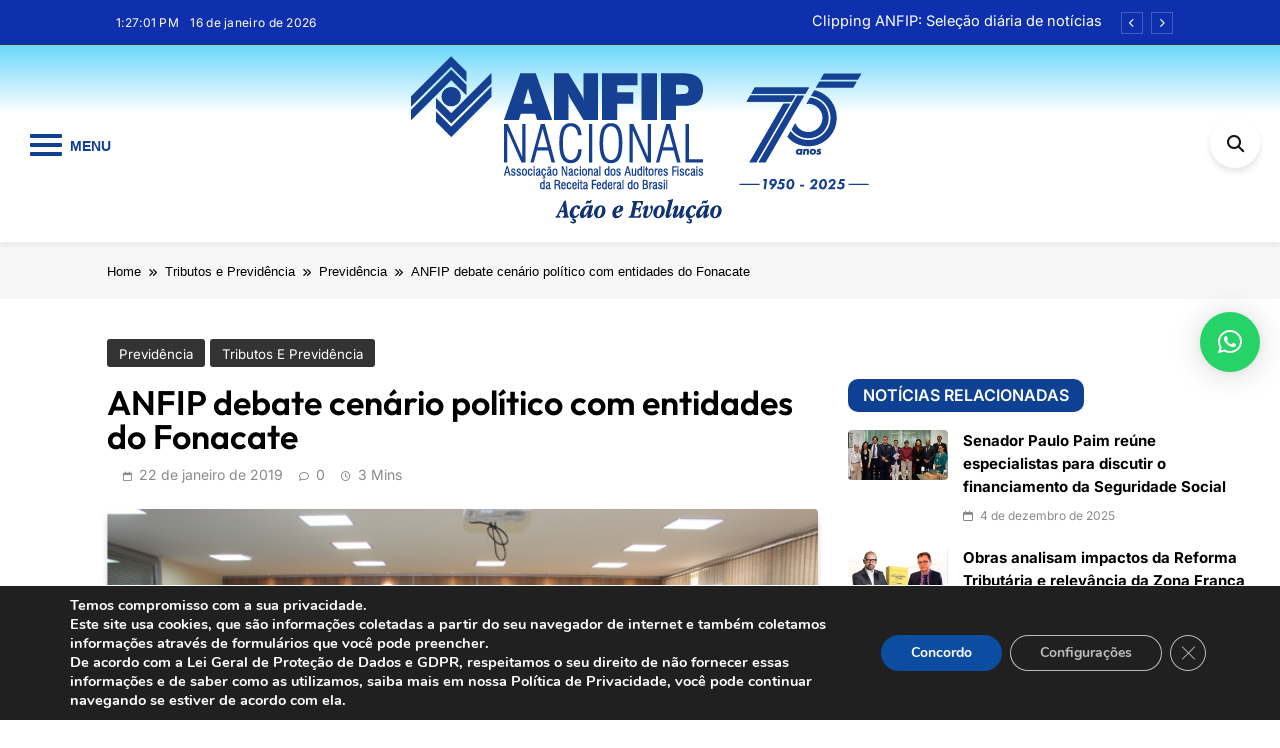

--- FILE ---
content_type: text/html; charset=UTF-8
request_url: https://www.anfip.org.br/assuntos-tributarios-e-previdenciarios/previdencia/anfip-debate-cenario-politico-com-entidades-do-fonacate/
body_size: 29988
content:
<!doctype html>
<html lang="pt-BR">
<head>
	<meta charset="UTF-8">
	<meta name="viewport" content="width=device-width, initial-scale=1">
	<link rel="profile" href="https://gmpg.org/xfn/11">
	<title>ANFIP debate cenário político com entidades do Fonacate &#8211; ANFIP Nacional</title>
<meta name='robots' content='max-image-preview:large' />
<link rel='dns-prefetch' href='//www.googletagmanager.com' />
<link rel="alternate" type="application/rss+xml" title="Feed para ANFIP Nacional &raquo;" href="https://www.anfip.org.br/feed/" />
<link rel="alternate" type="application/rss+xml" title="Feed de comentários para ANFIP Nacional &raquo;" href="https://www.anfip.org.br/comments/feed/" />
<script>
window._wpemojiSettings = {"baseUrl":"https:\/\/s.w.org\/images\/core\/emoji\/14.0.0\/72x72\/","ext":".png","svgUrl":"https:\/\/s.w.org\/images\/core\/emoji\/14.0.0\/svg\/","svgExt":".svg","source":{"concatemoji":"https:\/\/www.anfip.org.br\/wp-includes\/js\/wp-emoji-release.min.js?ver=6.2.8"}};
/*! This file is auto-generated */
!function(e,a,t){var n,r,o,i=a.createElement("canvas"),p=i.getContext&&i.getContext("2d");function s(e,t){p.clearRect(0,0,i.width,i.height),p.fillText(e,0,0);e=i.toDataURL();return p.clearRect(0,0,i.width,i.height),p.fillText(t,0,0),e===i.toDataURL()}function c(e){var t=a.createElement("script");t.src=e,t.defer=t.type="text/javascript",a.getElementsByTagName("head")[0].appendChild(t)}for(o=Array("flag","emoji"),t.supports={everything:!0,everythingExceptFlag:!0},r=0;r<o.length;r++)t.supports[o[r]]=function(e){if(p&&p.fillText)switch(p.textBaseline="top",p.font="600 32px Arial",e){case"flag":return s("\ud83c\udff3\ufe0f\u200d\u26a7\ufe0f","\ud83c\udff3\ufe0f\u200b\u26a7\ufe0f")?!1:!s("\ud83c\uddfa\ud83c\uddf3","\ud83c\uddfa\u200b\ud83c\uddf3")&&!s("\ud83c\udff4\udb40\udc67\udb40\udc62\udb40\udc65\udb40\udc6e\udb40\udc67\udb40\udc7f","\ud83c\udff4\u200b\udb40\udc67\u200b\udb40\udc62\u200b\udb40\udc65\u200b\udb40\udc6e\u200b\udb40\udc67\u200b\udb40\udc7f");case"emoji":return!s("\ud83e\udef1\ud83c\udffb\u200d\ud83e\udef2\ud83c\udfff","\ud83e\udef1\ud83c\udffb\u200b\ud83e\udef2\ud83c\udfff")}return!1}(o[r]),t.supports.everything=t.supports.everything&&t.supports[o[r]],"flag"!==o[r]&&(t.supports.everythingExceptFlag=t.supports.everythingExceptFlag&&t.supports[o[r]]);t.supports.everythingExceptFlag=t.supports.everythingExceptFlag&&!t.supports.flag,t.DOMReady=!1,t.readyCallback=function(){t.DOMReady=!0},t.supports.everything||(n=function(){t.readyCallback()},a.addEventListener?(a.addEventListener("DOMContentLoaded",n,!1),e.addEventListener("load",n,!1)):(e.attachEvent("onload",n),a.attachEvent("onreadystatechange",function(){"complete"===a.readyState&&t.readyCallback()})),(e=t.source||{}).concatemoji?c(e.concatemoji):e.wpemoji&&e.twemoji&&(c(e.twemoji),c(e.wpemoji)))}(window,document,window._wpemojiSettings);
</script>
<style>
img.wp-smiley,
img.emoji {
	display: inline !important;
	border: none !important;
	box-shadow: none !important;
	height: 1em !important;
	width: 1em !important;
	margin: 0 0.07em !important;
	vertical-align: -0.1em !important;
	background: none !important;
	padding: 0 !important;
}
</style>
	<link rel='stylesheet' id='wp-block-library-css' href='https://www.anfip.org.br/wp-includes/css/dist/block-library/style.min.css?ver=6.2.8' media='all' />
<link rel='stylesheet' id='mailster-form-style-css' href='https://www.anfip.org.br/wp-content/plugins/mailster/build/form/style-index.css?ver=6.2.8' media='all' />
<style id='pdfemb-pdf-embedder-viewer-style-inline-css'>
.wp-block-pdfemb-pdf-embedder-viewer{max-width:none}

</style>
<link rel='stylesheet' id='classic-theme-styles-css' href='https://www.anfip.org.br/wp-includes/css/classic-themes.min.css?ver=6.2.8' media='all' />
<style id='global-styles-inline-css'>
body{--wp--preset--color--black: #000000;--wp--preset--color--cyan-bluish-gray: #abb8c3;--wp--preset--color--white: #ffffff;--wp--preset--color--pale-pink: #f78da7;--wp--preset--color--vivid-red: #cf2e2e;--wp--preset--color--luminous-vivid-orange: #ff6900;--wp--preset--color--luminous-vivid-amber: #fcb900;--wp--preset--color--light-green-cyan: #7bdcb5;--wp--preset--color--vivid-green-cyan: #00d084;--wp--preset--color--pale-cyan-blue: #8ed1fc;--wp--preset--color--vivid-cyan-blue: #0693e3;--wp--preset--color--vivid-purple: #9b51e0;--wp--preset--gradient--vivid-cyan-blue-to-vivid-purple: linear-gradient(135deg,rgba(6,147,227,1) 0%,rgb(155,81,224) 100%);--wp--preset--gradient--light-green-cyan-to-vivid-green-cyan: linear-gradient(135deg,rgb(122,220,180) 0%,rgb(0,208,130) 100%);--wp--preset--gradient--luminous-vivid-amber-to-luminous-vivid-orange: linear-gradient(135deg,rgba(252,185,0,1) 0%,rgba(255,105,0,1) 100%);--wp--preset--gradient--luminous-vivid-orange-to-vivid-red: linear-gradient(135deg,rgba(255,105,0,1) 0%,rgb(207,46,46) 100%);--wp--preset--gradient--very-light-gray-to-cyan-bluish-gray: linear-gradient(135deg,rgb(238,238,238) 0%,rgb(169,184,195) 100%);--wp--preset--gradient--cool-to-warm-spectrum: linear-gradient(135deg,rgb(74,234,220) 0%,rgb(151,120,209) 20%,rgb(207,42,186) 40%,rgb(238,44,130) 60%,rgb(251,105,98) 80%,rgb(254,248,76) 100%);--wp--preset--gradient--blush-light-purple: linear-gradient(135deg,rgb(255,206,236) 0%,rgb(152,150,240) 100%);--wp--preset--gradient--blush-bordeaux: linear-gradient(135deg,rgb(254,205,165) 0%,rgb(254,45,45) 50%,rgb(107,0,62) 100%);--wp--preset--gradient--luminous-dusk: linear-gradient(135deg,rgb(255,203,112) 0%,rgb(199,81,192) 50%,rgb(65,88,208) 100%);--wp--preset--gradient--pale-ocean: linear-gradient(135deg,rgb(255,245,203) 0%,rgb(182,227,212) 50%,rgb(51,167,181) 100%);--wp--preset--gradient--electric-grass: linear-gradient(135deg,rgb(202,248,128) 0%,rgb(113,206,126) 100%);--wp--preset--gradient--midnight: linear-gradient(135deg,rgb(2,3,129) 0%,rgb(40,116,252) 100%);--wp--preset--duotone--dark-grayscale: url('#wp-duotone-dark-grayscale');--wp--preset--duotone--grayscale: url('#wp-duotone-grayscale');--wp--preset--duotone--purple-yellow: url('#wp-duotone-purple-yellow');--wp--preset--duotone--blue-red: url('#wp-duotone-blue-red');--wp--preset--duotone--midnight: url('#wp-duotone-midnight');--wp--preset--duotone--magenta-yellow: url('#wp-duotone-magenta-yellow');--wp--preset--duotone--purple-green: url('#wp-duotone-purple-green');--wp--preset--duotone--blue-orange: url('#wp-duotone-blue-orange');--wp--preset--font-size--small: 13px;--wp--preset--font-size--medium: 20px;--wp--preset--font-size--large: 36px;--wp--preset--font-size--x-large: 42px;--wp--preset--spacing--20: 0.44rem;--wp--preset--spacing--30: 0.67rem;--wp--preset--spacing--40: 1rem;--wp--preset--spacing--50: 1.5rem;--wp--preset--spacing--60: 2.25rem;--wp--preset--spacing--70: 3.38rem;--wp--preset--spacing--80: 5.06rem;--wp--preset--shadow--natural: 6px 6px 9px rgba(0, 0, 0, 0.2);--wp--preset--shadow--deep: 12px 12px 50px rgba(0, 0, 0, 0.4);--wp--preset--shadow--sharp: 6px 6px 0px rgba(0, 0, 0, 0.2);--wp--preset--shadow--outlined: 6px 6px 0px -3px rgba(255, 255, 255, 1), 6px 6px rgba(0, 0, 0, 1);--wp--preset--shadow--crisp: 6px 6px 0px rgba(0, 0, 0, 1);}:where(.is-layout-flex){gap: 0.5em;}body .is-layout-flow > .alignleft{float: left;margin-inline-start: 0;margin-inline-end: 2em;}body .is-layout-flow > .alignright{float: right;margin-inline-start: 2em;margin-inline-end: 0;}body .is-layout-flow > .aligncenter{margin-left: auto !important;margin-right: auto !important;}body .is-layout-constrained > .alignleft{float: left;margin-inline-start: 0;margin-inline-end: 2em;}body .is-layout-constrained > .alignright{float: right;margin-inline-start: 2em;margin-inline-end: 0;}body .is-layout-constrained > .aligncenter{margin-left: auto !important;margin-right: auto !important;}body .is-layout-constrained > :where(:not(.alignleft):not(.alignright):not(.alignfull)){max-width: var(--wp--style--global--content-size);margin-left: auto !important;margin-right: auto !important;}body .is-layout-constrained > .alignwide{max-width: var(--wp--style--global--wide-size);}body .is-layout-flex{display: flex;}body .is-layout-flex{flex-wrap: wrap;align-items: center;}body .is-layout-flex > *{margin: 0;}:where(.wp-block-columns.is-layout-flex){gap: 2em;}.has-black-color{color: var(--wp--preset--color--black) !important;}.has-cyan-bluish-gray-color{color: var(--wp--preset--color--cyan-bluish-gray) !important;}.has-white-color{color: var(--wp--preset--color--white) !important;}.has-pale-pink-color{color: var(--wp--preset--color--pale-pink) !important;}.has-vivid-red-color{color: var(--wp--preset--color--vivid-red) !important;}.has-luminous-vivid-orange-color{color: var(--wp--preset--color--luminous-vivid-orange) !important;}.has-luminous-vivid-amber-color{color: var(--wp--preset--color--luminous-vivid-amber) !important;}.has-light-green-cyan-color{color: var(--wp--preset--color--light-green-cyan) !important;}.has-vivid-green-cyan-color{color: var(--wp--preset--color--vivid-green-cyan) !important;}.has-pale-cyan-blue-color{color: var(--wp--preset--color--pale-cyan-blue) !important;}.has-vivid-cyan-blue-color{color: var(--wp--preset--color--vivid-cyan-blue) !important;}.has-vivid-purple-color{color: var(--wp--preset--color--vivid-purple) !important;}.has-black-background-color{background-color: var(--wp--preset--color--black) !important;}.has-cyan-bluish-gray-background-color{background-color: var(--wp--preset--color--cyan-bluish-gray) !important;}.has-white-background-color{background-color: var(--wp--preset--color--white) !important;}.has-pale-pink-background-color{background-color: var(--wp--preset--color--pale-pink) !important;}.has-vivid-red-background-color{background-color: var(--wp--preset--color--vivid-red) !important;}.has-luminous-vivid-orange-background-color{background-color: var(--wp--preset--color--luminous-vivid-orange) !important;}.has-luminous-vivid-amber-background-color{background-color: var(--wp--preset--color--luminous-vivid-amber) !important;}.has-light-green-cyan-background-color{background-color: var(--wp--preset--color--light-green-cyan) !important;}.has-vivid-green-cyan-background-color{background-color: var(--wp--preset--color--vivid-green-cyan) !important;}.has-pale-cyan-blue-background-color{background-color: var(--wp--preset--color--pale-cyan-blue) !important;}.has-vivid-cyan-blue-background-color{background-color: var(--wp--preset--color--vivid-cyan-blue) !important;}.has-vivid-purple-background-color{background-color: var(--wp--preset--color--vivid-purple) !important;}.has-black-border-color{border-color: var(--wp--preset--color--black) !important;}.has-cyan-bluish-gray-border-color{border-color: var(--wp--preset--color--cyan-bluish-gray) !important;}.has-white-border-color{border-color: var(--wp--preset--color--white) !important;}.has-pale-pink-border-color{border-color: var(--wp--preset--color--pale-pink) !important;}.has-vivid-red-border-color{border-color: var(--wp--preset--color--vivid-red) !important;}.has-luminous-vivid-orange-border-color{border-color: var(--wp--preset--color--luminous-vivid-orange) !important;}.has-luminous-vivid-amber-border-color{border-color: var(--wp--preset--color--luminous-vivid-amber) !important;}.has-light-green-cyan-border-color{border-color: var(--wp--preset--color--light-green-cyan) !important;}.has-vivid-green-cyan-border-color{border-color: var(--wp--preset--color--vivid-green-cyan) !important;}.has-pale-cyan-blue-border-color{border-color: var(--wp--preset--color--pale-cyan-blue) !important;}.has-vivid-cyan-blue-border-color{border-color: var(--wp--preset--color--vivid-cyan-blue) !important;}.has-vivid-purple-border-color{border-color: var(--wp--preset--color--vivid-purple) !important;}.has-vivid-cyan-blue-to-vivid-purple-gradient-background{background: var(--wp--preset--gradient--vivid-cyan-blue-to-vivid-purple) !important;}.has-light-green-cyan-to-vivid-green-cyan-gradient-background{background: var(--wp--preset--gradient--light-green-cyan-to-vivid-green-cyan) !important;}.has-luminous-vivid-amber-to-luminous-vivid-orange-gradient-background{background: var(--wp--preset--gradient--luminous-vivid-amber-to-luminous-vivid-orange) !important;}.has-luminous-vivid-orange-to-vivid-red-gradient-background{background: var(--wp--preset--gradient--luminous-vivid-orange-to-vivid-red) !important;}.has-very-light-gray-to-cyan-bluish-gray-gradient-background{background: var(--wp--preset--gradient--very-light-gray-to-cyan-bluish-gray) !important;}.has-cool-to-warm-spectrum-gradient-background{background: var(--wp--preset--gradient--cool-to-warm-spectrum) !important;}.has-blush-light-purple-gradient-background{background: var(--wp--preset--gradient--blush-light-purple) !important;}.has-blush-bordeaux-gradient-background{background: var(--wp--preset--gradient--blush-bordeaux) !important;}.has-luminous-dusk-gradient-background{background: var(--wp--preset--gradient--luminous-dusk) !important;}.has-pale-ocean-gradient-background{background: var(--wp--preset--gradient--pale-ocean) !important;}.has-electric-grass-gradient-background{background: var(--wp--preset--gradient--electric-grass) !important;}.has-midnight-gradient-background{background: var(--wp--preset--gradient--midnight) !important;}.has-small-font-size{font-size: var(--wp--preset--font-size--small) !important;}.has-medium-font-size{font-size: var(--wp--preset--font-size--medium) !important;}.has-large-font-size{font-size: var(--wp--preset--font-size--large) !important;}.has-x-large-font-size{font-size: var(--wp--preset--font-size--x-large) !important;}
.wp-block-navigation a:where(:not(.wp-element-button)){color: inherit;}
:where(.wp-block-columns.is-layout-flex){gap: 2em;}
.wp-block-pullquote{font-size: 1.5em;line-height: 1.6;}
</style>
<link rel='stylesheet' id='titan-adminbar-styles-css' href='https://www.anfip.org.br/wp-content/plugins/anti-spam/assets/css/admin-bar.css?ver=7.3.5' media='all' />
<link rel='stylesheet' id='contact-form-7-css' href='https://www.anfip.org.br/wp-content/plugins/contact-form-7/includes/css/styles.css?ver=5.7.7' media='all' />
<link rel='stylesheet' id='dashicons-css' href='https://www.anfip.org.br/wp-includes/css/dashicons.min.css?ver=6.2.8' media='all' />
<link rel='stylesheet' id='everest-forms-general-css' href='https://www.anfip.org.br/wp-content/plugins/everest-forms/assets/css/everest-forms.css?ver=2.0.1' media='all' />
<link rel='stylesheet' id='responsive-lightbox-swipebox-css' href='https://www.anfip.org.br/wp-content/plugins/responsive-lightbox/assets/swipebox/swipebox.min.css?ver=2.4.5' media='all' />
<link rel='stylesheet' id='bigger-picture-css' href='https://www.anfip.org.br/wp-content/plugins/youtube-channel/assets/lib/bigger-picture/css/bigger-picture.min.css?ver=3.25.2' media='all' />
<link rel='stylesheet' id='youtube-channel-css' href='https://www.anfip.org.br/wp-content/plugins/youtube-channel/assets/css/youtube-channel.min.css?ver=3.25.2' media='all' />
<link rel='stylesheet' id='fontawesome-css' href='https://www.anfip.org.br/wp-content/themes/pubnews/assets/lib/fontawesome/css/all.min.css?ver=6.5.1' media='all' />
<link rel='stylesheet' id='slick-css' href='https://www.anfip.org.br/wp-content/themes/pubnews/assets/lib/slick/slick.css?ver=1.8.1' media='all' />
<link rel='stylesheet' id='magnific-popup-css' href='https://www.anfip.org.br/wp-content/themes/pubnews/assets/lib/magnific-popup/magnific-popup.css?ver=1.1.0' media='all' />
<link rel='stylesheet' id='pubnews-typo-fonts-css' href='https://www.anfip.org.br/wp-content/fonts/29633dced53038fa3c4ef08af483de7d.css' media='all' />
<link rel='stylesheet' id='pubnews-main-style-css' href='https://www.anfip.org.br/wp-content/themes/pubnews/assets/css/main.css?ver=1.0.0' media='all' />
<link rel='stylesheet' id='pubnews-main-style-additional-css' href='https://www.anfip.org.br/wp-content/themes/pubnews/assets/css/add.css?ver=1.0.0' media='all' />
<link rel='stylesheet' id='pubnews-loader-style-css' href='https://www.anfip.org.br/wp-content/themes/pubnews/assets/css/loader.css?ver=1.0.0' media='all' />
<link rel='stylesheet' id='pubnews-responsive-style-css' href='https://www.anfip.org.br/wp-content/themes/pubnews/assets/css/responsive.css?ver=1.0.0' media='all' />
<link rel='stylesheet' id='pscrollbar-css' href='https://www.anfip.org.br/wp-content/plugins/quadmenu/assets/frontend/pscrollbar/perfect-scrollbar.min.css?ver=3.2.0' media='all' />
<link rel='stylesheet' id='owlcarousel-css' href='https://www.anfip.org.br/wp-content/plugins/quadmenu/assets/frontend/owlcarousel/owl.carousel.min.css?ver=3.2.0' media='all' />
<link rel='stylesheet' id='quadmenu-normalize-css' href='https://www.anfip.org.br/wp-content/plugins/quadmenu/assets/frontend/css/quadmenu-normalize.css?ver=3.2.0' media='all' />
<link rel='stylesheet' id='quadmenu-widgets-css' href='https://www.anfip.org.br/wp-content/uploads/pubnews-plus/quadmenu-widgets.css?ver=1738332538' media='all' />
<link rel='stylesheet' id='quadmenu-css' href='https://www.anfip.org.br/wp-content/plugins/quadmenu/build/frontend/style.css?ver=3.2.0' media='all' />
<link rel='stylesheet' id='quadmenu-locations-css' href='https://www.anfip.org.br/wp-content/uploads/pubnews-plus/quadmenu-locations.css?ver=1738332538' media='all' />
<link rel='stylesheet' id='qlwapp-css' href='https://www.anfip.org.br/wp-content/plugins/wp-whatsapp-chat/build/frontend/css/style.css?ver=7.2.0' media='all' />
<link rel='stylesheet' id='qlwapp-icons-css' href='https://www.anfip.org.br/wp-content/plugins/wp-whatsapp-chat-pro/assets/qlwapp-icons.min.css?ver=7.1.2' media='all' />
<link rel='stylesheet' id='msl-main-css' href='https://www.anfip.org.br/wp-content/plugins/master-slider/public/assets/css/masterslider.main.css?ver=3.9.1' media='all' />
<link rel='stylesheet' id='msl-custom-css' href='https://www.anfip.org.br/wp-content/uploads/master-slider/custom.css?ver=38.3' media='all' />
<link rel='stylesheet' id='moove_gdpr_frontend-css' href='https://www.anfip.org.br/wp-content/plugins/gdpr-cookie-compliance/dist/styles/gdpr-main.css?ver=5.0.9' media='all' />
<style id='moove_gdpr_frontend-inline-css'>
#moove_gdpr_cookie_modal,#moove_gdpr_cookie_info_bar,.gdpr_cookie_settings_shortcode_content{font-family:&#039;Nunito&#039;,sans-serif}#moove_gdpr_save_popup_settings_button{background-color:#373737;color:#fff}#moove_gdpr_save_popup_settings_button:hover{background-color:#000}#moove_gdpr_cookie_info_bar .moove-gdpr-info-bar-container .moove-gdpr-info-bar-content a.mgbutton,#moove_gdpr_cookie_info_bar .moove-gdpr-info-bar-container .moove-gdpr-info-bar-content button.mgbutton{background-color:#0c4da2}#moove_gdpr_cookie_modal .moove-gdpr-modal-content .moove-gdpr-modal-footer-content .moove-gdpr-button-holder a.mgbutton,#moove_gdpr_cookie_modal .moove-gdpr-modal-content .moove-gdpr-modal-footer-content .moove-gdpr-button-holder button.mgbutton,.gdpr_cookie_settings_shortcode_content .gdpr-shr-button.button-green{background-color:#0c4da2;border-color:#0c4da2}#moove_gdpr_cookie_modal .moove-gdpr-modal-content .moove-gdpr-modal-footer-content .moove-gdpr-button-holder a.mgbutton:hover,#moove_gdpr_cookie_modal .moove-gdpr-modal-content .moove-gdpr-modal-footer-content .moove-gdpr-button-holder button.mgbutton:hover,.gdpr_cookie_settings_shortcode_content .gdpr-shr-button.button-green:hover{background-color:#fff;color:#0c4da2}#moove_gdpr_cookie_modal .moove-gdpr-modal-content .moove-gdpr-modal-close i,#moove_gdpr_cookie_modal .moove-gdpr-modal-content .moove-gdpr-modal-close span.gdpr-icon{background-color:#0c4da2;border:1px solid #0c4da2}#moove_gdpr_cookie_info_bar span.moove-gdpr-infobar-allow-all.focus-g,#moove_gdpr_cookie_info_bar span.moove-gdpr-infobar-allow-all:focus,#moove_gdpr_cookie_info_bar button.moove-gdpr-infobar-allow-all.focus-g,#moove_gdpr_cookie_info_bar button.moove-gdpr-infobar-allow-all:focus,#moove_gdpr_cookie_info_bar span.moove-gdpr-infobar-reject-btn.focus-g,#moove_gdpr_cookie_info_bar span.moove-gdpr-infobar-reject-btn:focus,#moove_gdpr_cookie_info_bar button.moove-gdpr-infobar-reject-btn.focus-g,#moove_gdpr_cookie_info_bar button.moove-gdpr-infobar-reject-btn:focus,#moove_gdpr_cookie_info_bar span.change-settings-button.focus-g,#moove_gdpr_cookie_info_bar span.change-settings-button:focus,#moove_gdpr_cookie_info_bar button.change-settings-button.focus-g,#moove_gdpr_cookie_info_bar button.change-settings-button:focus{-webkit-box-shadow:0 0 1px 3px #0c4da2;-moz-box-shadow:0 0 1px 3px #0c4da2;box-shadow:0 0 1px 3px #0c4da2}#moove_gdpr_cookie_modal .moove-gdpr-modal-content .moove-gdpr-modal-close i:hover,#moove_gdpr_cookie_modal .moove-gdpr-modal-content .moove-gdpr-modal-close span.gdpr-icon:hover,#moove_gdpr_cookie_info_bar span[data-href]>u.change-settings-button{color:#0c4da2}#moove_gdpr_cookie_modal .moove-gdpr-modal-content .moove-gdpr-modal-left-content #moove-gdpr-menu li.menu-item-selected a span.gdpr-icon,#moove_gdpr_cookie_modal .moove-gdpr-modal-content .moove-gdpr-modal-left-content #moove-gdpr-menu li.menu-item-selected button span.gdpr-icon{color:inherit}#moove_gdpr_cookie_modal .moove-gdpr-modal-content .moove-gdpr-modal-left-content #moove-gdpr-menu li a span.gdpr-icon,#moove_gdpr_cookie_modal .moove-gdpr-modal-content .moove-gdpr-modal-left-content #moove-gdpr-menu li button span.gdpr-icon{color:inherit}#moove_gdpr_cookie_modal .gdpr-acc-link{line-height:0;font-size:0;color:transparent;position:absolute}#moove_gdpr_cookie_modal .moove-gdpr-modal-content .moove-gdpr-modal-close:hover i,#moove_gdpr_cookie_modal .moove-gdpr-modal-content .moove-gdpr-modal-left-content #moove-gdpr-menu li a,#moove_gdpr_cookie_modal .moove-gdpr-modal-content .moove-gdpr-modal-left-content #moove-gdpr-menu li button,#moove_gdpr_cookie_modal .moove-gdpr-modal-content .moove-gdpr-modal-left-content #moove-gdpr-menu li button i,#moove_gdpr_cookie_modal .moove-gdpr-modal-content .moove-gdpr-modal-left-content #moove-gdpr-menu li a i,#moove_gdpr_cookie_modal .moove-gdpr-modal-content .moove-gdpr-tab-main .moove-gdpr-tab-main-content a:hover,#moove_gdpr_cookie_info_bar.moove-gdpr-dark-scheme .moove-gdpr-info-bar-container .moove-gdpr-info-bar-content a.mgbutton:hover,#moove_gdpr_cookie_info_bar.moove-gdpr-dark-scheme .moove-gdpr-info-bar-container .moove-gdpr-info-bar-content button.mgbutton:hover,#moove_gdpr_cookie_info_bar.moove-gdpr-dark-scheme .moove-gdpr-info-bar-container .moove-gdpr-info-bar-content a:hover,#moove_gdpr_cookie_info_bar.moove-gdpr-dark-scheme .moove-gdpr-info-bar-container .moove-gdpr-info-bar-content button:hover,#moove_gdpr_cookie_info_bar.moove-gdpr-dark-scheme .moove-gdpr-info-bar-container .moove-gdpr-info-bar-content span.change-settings-button:hover,#moove_gdpr_cookie_info_bar.moove-gdpr-dark-scheme .moove-gdpr-info-bar-container .moove-gdpr-info-bar-content button.change-settings-button:hover,#moove_gdpr_cookie_info_bar.moove-gdpr-dark-scheme .moove-gdpr-info-bar-container .moove-gdpr-info-bar-content u.change-settings-button:hover,#moove_gdpr_cookie_info_bar span[data-href]>u.change-settings-button,#moove_gdpr_cookie_info_bar.moove-gdpr-dark-scheme .moove-gdpr-info-bar-container .moove-gdpr-info-bar-content a.mgbutton.focus-g,#moove_gdpr_cookie_info_bar.moove-gdpr-dark-scheme .moove-gdpr-info-bar-container .moove-gdpr-info-bar-content button.mgbutton.focus-g,#moove_gdpr_cookie_info_bar.moove-gdpr-dark-scheme .moove-gdpr-info-bar-container .moove-gdpr-info-bar-content a.focus-g,#moove_gdpr_cookie_info_bar.moove-gdpr-dark-scheme .moove-gdpr-info-bar-container .moove-gdpr-info-bar-content button.focus-g,#moove_gdpr_cookie_info_bar.moove-gdpr-dark-scheme .moove-gdpr-info-bar-container .moove-gdpr-info-bar-content a.mgbutton:focus,#moove_gdpr_cookie_info_bar.moove-gdpr-dark-scheme .moove-gdpr-info-bar-container .moove-gdpr-info-bar-content button.mgbutton:focus,#moove_gdpr_cookie_info_bar.moove-gdpr-dark-scheme .moove-gdpr-info-bar-container .moove-gdpr-info-bar-content a:focus,#moove_gdpr_cookie_info_bar.moove-gdpr-dark-scheme .moove-gdpr-info-bar-container .moove-gdpr-info-bar-content button:focus,#moove_gdpr_cookie_info_bar.moove-gdpr-dark-scheme .moove-gdpr-info-bar-container .moove-gdpr-info-bar-content span.change-settings-button.focus-g,span.change-settings-button:focus,button.change-settings-button.focus-g,button.change-settings-button:focus,#moove_gdpr_cookie_info_bar.moove-gdpr-dark-scheme .moove-gdpr-info-bar-container .moove-gdpr-info-bar-content u.change-settings-button.focus-g,#moove_gdpr_cookie_info_bar.moove-gdpr-dark-scheme .moove-gdpr-info-bar-container .moove-gdpr-info-bar-content u.change-settings-button:focus{color:#0c4da2}#moove_gdpr_cookie_modal .moove-gdpr-branding.focus-g span,#moove_gdpr_cookie_modal .moove-gdpr-modal-content .moove-gdpr-tab-main a.focus-g,#moove_gdpr_cookie_modal .moove-gdpr-modal-content .moove-gdpr-tab-main .gdpr-cd-details-toggle.focus-g{color:#0c4da2}#moove_gdpr_cookie_modal.gdpr_lightbox-hide{display:none}
</style>
<link rel='stylesheet' id='pubnews-plus-parent-style-css' href='https://www.anfip.org.br/wp-content/themes/pubnews/style.css?ver=1.0.0' media='all' />
<style id='pubnews-plus-parent-style-inline-css'>
body.pubnews_font_typography{ --pubnews-global-preset-color-1: #64748b;}
 body.pubnews_font_typography{ --pubnews-global-preset-color-2: #27272a;}
 body.pubnews_font_typography{ --pubnews-global-preset-color-3: #ef4444;}
 body.pubnews_font_typography{ --pubnews-global-preset-color-4: #eab308;}
 body.pubnews_font_typography{ --pubnews-global-preset-color-5: #84cc16;}
 body.pubnews_font_typography{ --pubnews-global-preset-color-6: #22c55e;}
 body.pubnews_font_typography{ --pubnews-global-preset-color-7: #06b6d4;}
 body.pubnews_font_typography{ --pubnews-global-preset-color-8: #0284c7;}
 body.pubnews_font_typography{ --pubnews-global-preset-color-9: #6366f1;}
 body.pubnews_font_typography{ --pubnews-global-preset-color-10: #84cc16;}
 body.pubnews_font_typography{ --pubnews-global-preset-color-11: #a855f7;}
 body.pubnews_font_typography{ --pubnews-global-preset-color-12: #f43f5e;}
 body.pubnews_font_typography{ --pubnews-global-preset-gradient-color-1: linear-gradient( 135deg, #485563 10%, #29323c 100%);}
 body.pubnews_font_typography{ --pubnews-global-preset-gradient-color-2: linear-gradient( 135deg, #FF512F 10%, #F09819 100%);}
 body.pubnews_font_typography{ --pubnews-global-preset-gradient-color-3: linear-gradient( 135deg, #00416A 10%, #E4E5E6 100%);}
 body.pubnews_font_typography{ --pubnews-global-preset-gradient-color-4: linear-gradient( 135deg, #CE9FFC 10%, #7367F0 100%);}
 body.pubnews_font_typography{ --pubnews-global-preset-gradient-color-5: linear-gradient( 135deg, #90F7EC 10%, #32CCBC 100%);}
 body.pubnews_font_typography{ --pubnews-global-preset-gradient-color-6: linear-gradient( 135deg, #81FBB8 10%, #28C76F 100%);}
 body.pubnews_font_typography{ --pubnews-global-preset-gradient-color-7: linear-gradient( 135deg, #EB3349 10%, #F45C43 100%);}
 body.pubnews_font_typography{ --pubnews-global-preset-gradient-color-8: linear-gradient( 135deg, #FFF720 10%, #3CD500 100%);}
 body.pubnews_font_typography{ --pubnews-global-preset-gradient-color-9: linear-gradient( 135deg, #FF96F9 10%, #C32BAC 100%);}
 body.pubnews_font_typography{ --pubnews-global-preset-gradient-color-10: linear-gradient( 135deg, #69FF97 10%, #00E4FF 100%);}
 body.pubnews_font_typography{ --pubnews-global-preset-gradient-color-11: linear-gradient( 135deg, #3C8CE7 10%, #00EAFF 100%);}
 body.pubnews_font_typography{ --pubnews-global-preset-gradient-color-12: linear-gradient( 135deg, #FF7AF5 10%, #513162 100%);}
.pubnews_font_typography { --header-padding: 30px;}
 .pubnews_font_typography { --header-padding-tablet: 20px;}
 .pubnews_font_typography { --header-padding-smartphone: 20px;}
.pubnews_font_typography { --archive-padding-top: 25px;}
 .pubnews_font_typography { --archive-padding-top-tablet: 25px;}
 .pubnews_font_typography { --archive-padding-top-smartphone: 25px;}
.pubnews_font_typography { --archive-padding-bottom: 25px;}
 .pubnews_font_typography { --archive-padding-bottom-tablet: 25px;}
 .pubnews_font_typography { --archive-padding-bottom-smartphone: 25px;}
.pubnews_main_body #full-width-section{ background: }
.pubnews_main_body #leftc-rights-section{ background: }
.pubnews_main_body #lefts-rightc-section{ background: }
.pubnews_main_body #bottom-full-width-section{ background: }
.pubnews_main_body .two-column-section{ background: }
.pubnews_main_body .site-header.layout--default .top-header{ background: #0e30af}
.pubnews_main_body .site-header.layout--default .menu-section, .search-popup--style-three .site-header.layout--one .search-form-wrap{ background: #ffffff}
.pubnews_main_body .main-navigation ul.menu ul, .pubnews_main_body .main-navigation ul.nav-menu ul{ background: #ffffff}
.pubnews_font_typography { --site-title-family : Outfit; }
.pubnews_font_typography { --site-title-weight : 700; }
.pubnews_font_typography { --site-title-texttransform : unset; }
.pubnews_font_typography { --site-title-textdecoration : none; }
.pubnews_font_typography { --site-title-size : 40px; }
.pubnews_font_typography { --site-title-size-tab : 40px; }
.pubnews_font_typography { --site-title-size-mobile : 40px; }
.pubnews_font_typography { --site-title-lineheight : 45px; }
.pubnews_font_typography { --site-title-lineheight-tab : 42px; }
.pubnews_font_typography { --site-title-lineheight-mobile : 40px; }
.pubnews_font_typography { --site-title-letterspacing : 0px; }
.pubnews_font_typography { --site-title-letterspacing-tab : 0px; }
.pubnews_font_typography { --site-title-letterspacing-mobile : 0px; }
.pubnews_font_typography { --site-tagline-family : Outfit; }
.pubnews_font_typography { --site-tagline-weight : 500; }
.pubnews_font_typography { --site-tagline-texttransform : capitalize; }
.pubnews_font_typography { --site-tagline-textdecoration : none; }
.pubnews_font_typography { --site-tagline-size : 14px; }
.pubnews_font_typography { --site-tagline-size-tab : 14px; }
.pubnews_font_typography { --site-tagline-size-mobile : 14px; }
.pubnews_font_typography { --site-tagline-lineheight : 15px; }
.pubnews_font_typography { --site-tagline-lineheight-tab : 15px; }
.pubnews_font_typography { --site-tagline-lineheight-mobile : 15px; }
.pubnews_font_typography { --site-tagline-letterspacing : 0px; }
.pubnews_font_typography { --site-tagline-letterspacing-tab : 0px; }
.pubnews_font_typography { --site-tagline-letterspacing-mobile : 0px; }
.pubnews_font_typography { --block-title-family : Inter; }
.pubnews_font_typography { --block-title-weight : 600; }
.pubnews_font_typography { --block-title-texttransform : uppercase; }
.pubnews_font_typography { --block-title-textdecoration : none; }
.pubnews_font_typography { --block-title-size : 16px; }
.pubnews_font_typography { --block-title-size-tab : 16px; }
.pubnews_font_typography { --block-title-size-mobile : 16px; }
.pubnews_font_typography { --block-title-lineheight : 23px; }
.pubnews_font_typography { --block-title-lineheight-tab : 23px; }
.pubnews_font_typography { --block-title-lineheight-mobile : 23px; }
.pubnews_font_typography { --block-title-letterspacing : 0px; }
.pubnews_font_typography { --block-title-letterspacing-tab : 0px; }
.pubnews_font_typography { --block-title-letterspacing-mobile : 0px; }
.pubnews_font_typography { --post-title-family : Inter; }
.pubnews_font_typography { --post-title-weight : 500; }
.pubnews_font_typography { --post-title-texttransform : unset; }
.pubnews_font_typography { --post-title-textdecoration : none; }
.pubnews_font_typography { --post-title-size : 22px; }
.pubnews_font_typography { --post-title-size-tab : 18px; }
.pubnews_font_typography { --post-title-size-mobile : 15px; }
.pubnews_font_typography { --post-title-lineheight : 24px; }
.pubnews_font_typography { --post-title-lineheight-tab : 30px; }
.pubnews_font_typography { --post-title-lineheight-mobile : 26px; }
.pubnews_font_typography { --post-title-letterspacing : 0px; }
.pubnews_font_typography { --post-title-letterspacing-tab : 0px; }
.pubnews_font_typography { --post-title-letterspacing-mobile : 0px; }
.pubnews_font_typography { --meta-family : Inter; }
.pubnews_font_typography { --meta-weight : 400; }
.pubnews_font_typography { --meta-texttransform : capitalize; }
.pubnews_font_typography { --meta-textdecoration : none; }
.pubnews_font_typography { --meta-size : 12px; }
.pubnews_font_typography { --meta-size-tab : 12px; }
.pubnews_font_typography { --meta-size-mobile : 12px; }
.pubnews_font_typography { --meta-lineheight : 16px; }
.pubnews_font_typography { --meta-lineheight-tab : 16px; }
.pubnews_font_typography { --meta-lineheight-mobile : 16px; }
.pubnews_font_typography { --meta-letterspacing : 0px; }
.pubnews_font_typography { --meta-letterspacing-tab : 0px; }
.pubnews_font_typography { --meta-letterspacing-mobile : 0px; }
.pubnews_font_typography { --content-family : Inter; }
.pubnews_font_typography { --content-weight : 400; }
.pubnews_font_typography { --content-texttransform : unset; }
.pubnews_font_typography { --content-textdecoration : none; }
.pubnews_font_typography { --content-size : 15px; }
.pubnews_font_typography { --content-size-tab : 15px; }
.pubnews_font_typography { --content-size-mobile : 15px; }
.pubnews_font_typography { --content-lineheight : 24px; }
.pubnews_font_typography { --content-lineheight-tab : 24px; }
.pubnews_font_typography { --content-lineheight-mobile : 24px; }
.pubnews_font_typography { --content-letterspacing : 0px; }
.pubnews_font_typography { --content-letterspacing-tab : 0px; }
.pubnews_font_typography { --content-letterspacing-mobile : 0px; }
.pubnews_font_typography { --menu-family : Inter; }
.pubnews_font_typography { --menu-weight : 600; }
.pubnews_font_typography { --menu-texttransform : capitalize; }
.pubnews_font_typography { --menu-size : 15px; }
.pubnews_font_typography { --menu-size-tab : 15px; }
.pubnews_font_typography { --menu-size-mobile : 15px; }
.pubnews_font_typography { --menu-lineheight : 36px; }
.pubnews_font_typography { --menu-lineheight-tab : 36px; }
.pubnews_font_typography { --menu-lineheight-mobile : 36px; }
.pubnews_font_typography { --menu-letterspacing : 0px; }
.pubnews_font_typography { --menu-letterspacing-tab : 0px; }
.pubnews_font_typography { --menu-letterspacing-mobile : 0px; }
.pubnews_font_typography { --submenu-family : Outfit; }
.pubnews_font_typography { --submenu-weight : 500; }
.pubnews_font_typography { --submenu-texttransform : capitalize; }
.pubnews_font_typography { --submenu-size : 14px; }
.pubnews_font_typography { --submenu-size-tab : 14px; }
.pubnews_font_typography { --submenu-size-mobile : 14px; }
.pubnews_font_typography { --submenu-letterspacing : 0px; }
.pubnews_font_typography { --submenu-letterspacing-tab : 0px; }
.pubnews_font_typography { --submenu-letterspacing-mobile : 0px; }
.pubnews_font_typography { --post-link-btn-family : DM Sans; }
.pubnews_font_typography { --post-link-btn-weight : 500; }
.pubnews_font_typography { --post-link-btn-texttransform : unset; }
.pubnews_font_typography { --post-link-btn-textdecoration : none; }
.pubnews_font_typography { --post-link-btn-size : 14px; }
.pubnews_font_typography { --post-link-btn-size-tab : 14px; }
.pubnews_font_typography { --post-link-btn-size-mobile : 14px; }
.pubnews_font_typography { --post-link-btn-lineheight : 21px; }
.pubnews_font_typography { --post-link-btn-lineheight-tab : 21px; }
.pubnews_font_typography { --post-link-btn-lineheight-mobile : 21px; }
.pubnews_font_typography { --post-link-btn-letterspacing : 0px; }
.pubnews_font_typography { --post-link-btn-letterspacing-tab : 0px; }
.pubnews_font_typography { --post-link-btn-letterspacing-mobile : 0px; }
.pubnews_font_typography { --single-title-family : Outfit; }
.pubnews_font_typography { --single-title-weight : 600; }
.pubnews_font_typography { --single-meta-family : Inter; }
.pubnews_font_typography { --single-meta-weight : 400; }
.pubnews_font_typography { --single-meta-texttransform : capitalize; }
.pubnews_font_typography { --single-meta-textdecoration : none; }
.pubnews_font_typography { --single-meta-size : 14px; }
.pubnews_font_typography { --single-meta-size-tab : 14px; }
.pubnews_font_typography { --single-meta-size-mobile : 14px; }
.pubnews_font_typography { --single-meta-lineheight : 26px; }
.pubnews_font_typography { --single-meta-lineheight-tab : 26px; }
.pubnews_font_typography { --single-meta-lineheight-mobile : 26px; }
.pubnews_font_typography { --single-meta-letterspacing : 0px; }
.pubnews_font_typography { --single-meta-letterspacing-tab : 0px; }
.pubnews_font_typography { --single-meta-letterspacing-mobile : 0px; }
.pubnews_font_typography { --single-content-family : Inter; }
.pubnews_font_typography { --single-content-weight : 400; }
.pubnews_font_typography { --single-content-texttransform : unset; }
.pubnews_font_typography { --single-content-textdecoration : none; }
.pubnews_font_typography { --single-content-size : 18px; }
.pubnews_font_typography { --single-content-size-tab : 18px; }
.pubnews_font_typography { --single-content-size-mobile : 18px; }
.pubnews_font_typography { --single-content-lineheight : 29px; }
.pubnews_font_typography { --single-content-lineheight-tab : 29px; }
.pubnews_font_typography { --single-content-lineheight-mobile : 29px; }
.pubnews_font_typography { --single-content-letterspacing : 0px; }
.pubnews_font_typography { --single-content-letterspacing-tab : 0px; }
.pubnews_font_typography { --single-content-letterspacing-mobile : 0px; }
.pubnews_font_typography { --single-content-h1-family : Inter; }
.pubnews_font_typography { --single-content-h1-weight : 700; }
.pubnews_font_typography { --single-content-h1-texttransform : unset; }
.pubnews_font_typography { --single-content-h1-textdecoration : none; }
.pubnews_font_typography { --single-content-h1-size : 32px; }
.pubnews_font_typography { --single-content-h1-size-tab : 16px; }
.pubnews_font_typography { --single-content-h1-size-mobile : 16px; }
.pubnews_font_typography { --single-content-h1-lineheight : 46px; }
.pubnews_font_typography { --single-content-h1-lineheight-tab : 22px; }
.pubnews_font_typography { --single-content-h1-lineheight-mobile : 22px; }
.pubnews_font_typography { --single-content-h1-letterspacing : 0px; }
.pubnews_font_typography { --single-content-h1-letterspacing-tab : 0px; }
.pubnews_font_typography { --single-content-h1-letterspacing-mobile : 0px; }
.pubnews_font_typography { --single-content-h2-family : Inter; }
.pubnews_font_typography { --single-content-h2-weight : 700; }
.pubnews_font_typography { --single-content-h2-texttransform : unset; }
.pubnews_font_typography { --single-content-h2-textdecoration : none; }
.pubnews_font_typography { --single-content-h2-size : 26px; }
.pubnews_font_typography { --single-content-h2-size-tab : 16px; }
.pubnews_font_typography { --single-content-h2-size-mobile : 16px; }
.pubnews_font_typography { --single-content-h2-lineheight : 38px; }
.pubnews_font_typography { --single-content-h2-lineheight-tab : 22px; }
.pubnews_font_typography { --single-content-h2-lineheight-mobile : 22px; }
.pubnews_font_typography { --single-content-h2-letterspacing : 0px; }
.pubnews_font_typography { --single-content-h2-letterspacing-tab : 0px; }
.pubnews_font_typography { --single-content-h2-letterspacing-mobile : 0px; }
.pubnews_font_typography { --single-content-h3-family : Inter; }
.pubnews_font_typography { --single-content-h3-weight : 700; }
.pubnews_font_typography { --single-content-h3-texttransform : unset; }
.pubnews_font_typography { --single-content-h3-textdecoration : none; }
.pubnews_font_typography { --single-content-h3-size : 19px; }
.pubnews_font_typography { --single-content-h3-size-tab : 16px; }
.pubnews_font_typography { --single-content-h3-size-mobile : 16px; }
.pubnews_font_typography { --single-content-h3-lineheight : 27px; }
.pubnews_font_typography { --single-content-h3-lineheight-tab : 22px; }
.pubnews_font_typography { --single-content-h3-lineheight-mobile : 22px; }
.pubnews_font_typography { --single-content-h3-letterspacing : 0px; }
.pubnews_font_typography { --single-content-h3-letterspacing-tab : 0px; }
.pubnews_font_typography { --single-content-h3-letterspacing-mobile : 0px; }
.pubnews_font_typography { --single-content-h4-family : Inter; }
.pubnews_font_typography { --single-content-h4-weight : 700; }
.pubnews_font_typography { --single-content-h4-texttransform : unset; }
.pubnews_font_typography { --single-content-h4-textdecoration : none; }
.pubnews_font_typography { --single-content-h4-size : 17px; }
.pubnews_font_typography { --single-content-h4-size-tab : 16px; }
.pubnews_font_typography { --single-content-h4-size-mobile : 16px; }
.pubnews_font_typography { --single-content-h4-lineheight : 24px; }
.pubnews_font_typography { --single-content-h4-lineheight-tab : 22px; }
.pubnews_font_typography { --single-content-h4-lineheight-mobile : 22px; }
.pubnews_font_typography { --single-content-h4-letterspacing : 0px; }
.pubnews_font_typography { --single-content-h4-letterspacing-tab : 0px; }
.pubnews_font_typography { --single-content-h4-letterspacing-mobile : 0px; }
.pubnews_font_typography { --single-content-h5-family : Inter; }
.pubnews_font_typography { --single-content-h5-weight : 700; }
.pubnews_font_typography { --single-content-h5-texttransform : unset; }
.pubnews_font_typography { --single-content-h5-textdecoration : none; }
.pubnews_font_typography { --single-content-h5-size : 14px; }
.pubnews_font_typography { --single-content-h5-size-tab : 16px; }
.pubnews_font_typography { --single-content-h5-size-mobile : 16px; }
.pubnews_font_typography { --single-content-h5-lineheight : 20px; }
.pubnews_font_typography { --single-content-h5-lineheight-tab : 20px; }
.pubnews_font_typography { --single-content-h5-lineheight-mobile : 20px; }
.pubnews_font_typography { --single-content-h5-letterspacing : 0px; }
.pubnews_font_typography { --single-content-h5-letterspacing-tab : 0px; }
.pubnews_font_typography { --single-content-h5-letterspacing-mobile : 0px; }
.pubnews_font_typography { --single-content-h6-family : Inter; }
.pubnews_font_typography { --single-content-h6-weight : 700; }
.pubnews_font_typography { --single-content-h6-texttransform : unset; }
.pubnews_font_typography { --single-content-h6-textdecoration : none; }
.pubnews_font_typography { --single-content-h6-size : 11px; }
.pubnews_font_typography { --single-content-h6-size-tab : 11px; }
.pubnews_font_typography { --single-content-h6-size-mobile : 10px; }
.pubnews_font_typography { --single-content-h6-lineheight : 16px; }
.pubnews_font_typography { --single-content-h6-lineheight-tab : 16px; }
.pubnews_font_typography { --single-content-h6-lineheight-mobile : 16px; }
.pubnews_font_typography { --single-content-h6-letterspacing : 0px; }
.pubnews_font_typography { --single-content-h6-letterspacing-tab : 0px; }
.pubnews_font_typography { --single-content-h6-letterspacing-mobile : 0px; }
body .site-branding img{ width: 400px; }
@media(max-width: 940px) { body .site-branding img{ width: 200px; } }
@media(max-width: 610px) { body .site-branding img{ width: 200px; } }
body.block-title--layout-seven h2.pubnews-block-title:before, body.block-title--layout-seven h2.widget-title span:before, body.archive.block-title--layout-seven .page-header span:before, body.search.block-title--layout-seven .page-header span:before, body.archive.block-title--layout-seven .page-title:before, body.block-title--layout-seven h2.pubnews-widget-title span:before, body.block-title--layout-seven .pubnews-custom-title:before { background-color: #0e4194 }
body.block-title--layout-seven h2.pubnews-block-title:after, body.block-title--layout-seven h2.widget-title span:after, body.archive.block-title--layout-seven .page-header span:after, body.search.block-title--layout-seven .page-header span:after, body.archive.block-title--layout-seven .page-title:after, body.block-title--layout-seven h2.pubnews-widget-title span:after, body.block-title--layout-seven .pubnews-custom-title:after { background-color: #005a87 }
.pubnews_main_body { --site-bk-color: #ffffff}
body { --newsletter-bk-color: var( --pubnews-global-preset-theme-color )}
body { --newsletter-bk-color-hover: var( --pubnews-global-preset-theme-color )}
.ads-banner{ display : none;}
@media(max-width: 940px) and (min-width:611px) { .ads-banner{ display : none;} }
@media(max-width: 610px) { .ads-banner{ display : none;} }
body #pubnews-scroll-to-top.show{ display : none;}
@media(max-width: 940px) and (min-width:611px) { body #pubnews-scroll-to-top.show{ display : none;} }
@media(max-width: 610px) { body #pubnews-scroll-to-top.show{ display : none;} }
.widget .post_thumb_image, .widget .widget-tabs-content .post-thumb, .widget .popular-posts-wrap article .post-thumb, .widget.widget_pubnews_news_filter_tabbed_widget .tabs-content-wrap .post-thumb, .widget .pubnews-widget-carousel-posts .post-thumb-wrap, .author-wrap.layout-two .post-thumb, .widget_pubnews_category_collection_widget .categories-wrap .category-item{ border: 1px none #448bef;}
body.pubnews_main_body .site-header.layout--default .site-branding-section{ background: linear-gradient(0deg,rgba(7,146,227,0) 0%,rgb(106,215,249) 99%)}
body.pubnews_main_body .site-footer .main-footer, body .dark_bk .posts-grid-wrap.layout-two .post-content-wrap{ background: #2655ff}
 body.pubnews_main_body{ --pubnews-global-preset-theme-color: #2655ff;}
 body.pubnews_dark_mode{ --pubnews-global-preset-theme-color: #2655ff;}
 body.pubnews_main_body{ --pubnews-animation-object-color: var( --pubnews-global-preset-theme-color );}
 body.pubnews_dark_mode{ --pubnews-animation-object-color: var( --pubnews-global-preset-theme-color );}
body.pubnews_main_body .site-footer .bottom-footer{ background: var( --pubnews-global-preset-theme-color )}
.widget .post_thumb_image, .widget .widget-tabs-content .post-thumb, .widget .popular-posts-wrap article .post-thumb, .widget.widget_pubnews_news_filter_tabbed_widget .tabs-content-wrap .post-thumb, .widget .pubnews-widget-carousel-posts.layout--two .slick-list, .author-wrap.layout-two .post-thumb, .widget_pubnews_category_collection_widget .categories-wrap .category-item{ box-shadow :  0px 4px 9px -3px rgb(7 10 25 / 35%); -webkit-box-shadow:  0px 4px 9px -3px rgb(7 10 25 / 35%); -moz-box-shadow:  0px 4px 9px -3px rgb(7 10 25 / 35%) }
.widget .post_thumb_image, .widget .widget-tabs-content .post-thumb, .widget .popular-posts-wrap article .post-thumb, .widget.widget_pubnews_news_filter_tabbed_widget .tabs-content-wrap .post-thumb, .widget .pubnews-widget-carousel-posts .post-thumb-wrap, .author-wrap.layout-two .post-thumb, .widget .pubnews-widget-carousel-posts.layout--two .slick-list, .widget_pubnews_category_collection_widget .categories-wrap .category-item{ border-radius: 4px; }@media(max-width: 940px) { .widget .post_thumb_image, .widget .widget-tabs-content .post-thumb, .widget .popular-posts-wrap article .post-thumb, .widget.widget_pubnews_news_filter_tabbed_widget .tabs-content-wrap .post-thumb, .widget .pubnews-widget-carousel-posts .post-thumb-wrap, .author-wrap.layout-two .post-thumb, .widget .pubnews-widget-carousel-posts.layout--two .slick-list, .widget_pubnews_category_collection_widget .categories-wrap .category-item{ border-radius: 4px; } }
@media(max-width: 610px) { .widget .post_thumb_image, .widget .widget-tabs-content .post-thumb, .widget .popular-posts-wrap article .post-thumb, .widget.widget_pubnews_news_filter_tabbed_widget .tabs-content-wrap .post-thumb, .widget .pubnews-widget-carousel-posts .post-thumb-wrap, .author-wrap.layout-two .post-thumb, .widget .pubnews-widget-carousel-posts.layout--two .slick-list, .widget_pubnews_category_collection_widget .categories-wrap .category-item{ border-radius: 4px; } }
body .post-categories .cat-item.cat-157 { background-color : #333333}
body .post-categories .cat-item.cat-157:hover { background-color : #448bef}
body .pubnews-category-no-bk .post-categories .cat-item.cat-157 a { color : #333333}
body .pubnews-category-no-bk .post-categories .cat-item.cat-157 a:hover { color : #448bef;}
body .post-categories .cat-item.cat-133 { background-color : #333333}
body .post-categories .cat-item.cat-133:hover { background-color : #448bef}
body .pubnews-category-no-bk .post-categories .cat-item.cat-133 a { color : #333333}
body .pubnews-category-no-bk .post-categories .cat-item.cat-133 a:hover { color : #448bef;}
body .post-categories .cat-item.cat-91 { background-color : #333333}
body .post-categories .cat-item.cat-91:hover { background-color : #448bef}
body .pubnews-category-no-bk .post-categories .cat-item.cat-91 a { color : #333333}
body .pubnews-category-no-bk .post-categories .cat-item.cat-91 a:hover { color : #448bef;}
body .post-categories .cat-item.cat-154 { background-color : #333333}
body .post-categories .cat-item.cat-154:hover { background-color : #448bef}
body .pubnews-category-no-bk .post-categories .cat-item.cat-154 a { color : #333333}
body .pubnews-category-no-bk .post-categories .cat-item.cat-154 a:hover { color : #448bef;}
body .post-categories .cat-item.cat-103 { background-color : #333333}
body .post-categories .cat-item.cat-103:hover { background-color : #448bef}
body .pubnews-category-no-bk .post-categories .cat-item.cat-103 a { color : #333333}
body .pubnews-category-no-bk .post-categories .cat-item.cat-103 a:hover { color : #448bef;}
body .post-categories .cat-item.cat-116 { background-color : #333333}
body .post-categories .cat-item.cat-116:hover { background-color : #448bef}
body .pubnews-category-no-bk .post-categories .cat-item.cat-116 a { color : #333333}
body .pubnews-category-no-bk .post-categories .cat-item.cat-116 a:hover { color : #448bef;}
body .post-categories .cat-item.cat-71 { background-color : #333333}
body .post-categories .cat-item.cat-71:hover { background-color : #448bef}
body .pubnews-category-no-bk .post-categories .cat-item.cat-71 a { color : #333333}
body .pubnews-category-no-bk .post-categories .cat-item.cat-71 a:hover { color : #448bef;}
body .post-categories .cat-item.cat-72 { background-color : #333333}
body .post-categories .cat-item.cat-72:hover { background-color : #448bef}
body .pubnews-category-no-bk .post-categories .cat-item.cat-72 a { color : #333333}
body .pubnews-category-no-bk .post-categories .cat-item.cat-72 a:hover { color : #448bef;}
body .post-categories .cat-item.cat-74 { background-color : #333333}
body .post-categories .cat-item.cat-74:hover { background-color : #448bef}
body .pubnews-category-no-bk .post-categories .cat-item.cat-74 a { color : #333333}
body .pubnews-category-no-bk .post-categories .cat-item.cat-74 a:hover { color : #448bef;}
body .post-categories .cat-item.cat-73 { background-color : #333333}
body .post-categories .cat-item.cat-73:hover { background-color : #448bef}
body .pubnews-category-no-bk .post-categories .cat-item.cat-73 a { color : #333333}
body .pubnews-category-no-bk .post-categories .cat-item.cat-73 a:hover { color : #448bef;}
body .post-categories .cat-item.cat-75 { background-color : #333333}
body .post-categories .cat-item.cat-75:hover { background-color : #448bef}
body .pubnews-category-no-bk .post-categories .cat-item.cat-75 a { color : #333333}
body .pubnews-category-no-bk .post-categories .cat-item.cat-75 a:hover { color : #448bef;}
body .post-categories .cat-item.cat-77 { background-color : #333333}
body .post-categories .cat-item.cat-77:hover { background-color : #448bef}
body .pubnews-category-no-bk .post-categories .cat-item.cat-77 a { color : #333333}
body .pubnews-category-no-bk .post-categories .cat-item.cat-77 a:hover { color : #448bef;}
body .post-categories .cat-item.cat-76 { background-color : #333333}
body .post-categories .cat-item.cat-76:hover { background-color : #448bef}
body .pubnews-category-no-bk .post-categories .cat-item.cat-76 a { color : #333333}
body .pubnews-category-no-bk .post-categories .cat-item.cat-76 a:hover { color : #448bef;}
body .post-categories .cat-item.cat-78 { background-color : #333333}
body .post-categories .cat-item.cat-78:hover { background-color : #448bef}
body .pubnews-category-no-bk .post-categories .cat-item.cat-78 a { color : #333333}
body .pubnews-category-no-bk .post-categories .cat-item.cat-78 a:hover { color : #448bef;}
body .post-categories .cat-item.cat-79 { background-color : #333333}
body .post-categories .cat-item.cat-79:hover { background-color : #448bef}
body .pubnews-category-no-bk .post-categories .cat-item.cat-79 a { color : #333333}
body .pubnews-category-no-bk .post-categories .cat-item.cat-79 a:hover { color : #448bef;}
body .post-categories .cat-item.cat-80 { background-color : #333333}
body .post-categories .cat-item.cat-80:hover { background-color : #448bef}
body .pubnews-category-no-bk .post-categories .cat-item.cat-80 a { color : #333333}
body .pubnews-category-no-bk .post-categories .cat-item.cat-80 a:hover { color : #448bef;}
body .post-categories .cat-item.cat-83 { background-color : #333333}
body .post-categories .cat-item.cat-83:hover { background-color : #448bef}
body .pubnews-category-no-bk .post-categories .cat-item.cat-83 a { color : #333333}
body .pubnews-category-no-bk .post-categories .cat-item.cat-83 a:hover { color : #448bef;}
body .post-categories .cat-item.cat-82 { background-color : #333333}
body .post-categories .cat-item.cat-82:hover { background-color : #448bef}
body .pubnews-category-no-bk .post-categories .cat-item.cat-82 a { color : #333333}
body .pubnews-category-no-bk .post-categories .cat-item.cat-82 a:hover { color : #448bef;}
body .post-categories .cat-item.cat-81 { background-color : #333333}
body .post-categories .cat-item.cat-81:hover { background-color : #448bef}
body .pubnews-category-no-bk .post-categories .cat-item.cat-81 a { color : #333333}
body .pubnews-category-no-bk .post-categories .cat-item.cat-81 a:hover { color : #448bef;}
body .post-categories .cat-item.cat-84 { background-color : #333333}
body .post-categories .cat-item.cat-84:hover { background-color : #448bef}
body .pubnews-category-no-bk .post-categories .cat-item.cat-84 a { color : #333333}
body .pubnews-category-no-bk .post-categories .cat-item.cat-84 a:hover { color : #448bef;}
body .post-categories .cat-item.cat-85 { background-color : #333333}
body .post-categories .cat-item.cat-85:hover { background-color : #448bef}
body .pubnews-category-no-bk .post-categories .cat-item.cat-85 a { color : #333333}
body .pubnews-category-no-bk .post-categories .cat-item.cat-85 a:hover { color : #448bef;}
body .post-categories .cat-item.cat-87 { background-color : #333333}
body .post-categories .cat-item.cat-87:hover { background-color : #448bef}
body .pubnews-category-no-bk .post-categories .cat-item.cat-87 a { color : #333333}
body .pubnews-category-no-bk .post-categories .cat-item.cat-87 a:hover { color : #448bef;}
body .post-categories .cat-item.cat-88 { background-color : #333333}
body .post-categories .cat-item.cat-88:hover { background-color : #448bef}
body .pubnews-category-no-bk .post-categories .cat-item.cat-88 a { color : #333333}
body .pubnews-category-no-bk .post-categories .cat-item.cat-88 a:hover { color : #448bef;}
body .post-categories .cat-item.cat-86 { background-color : #333333}
body .post-categories .cat-item.cat-86:hover { background-color : #448bef}
body .pubnews-category-no-bk .post-categories .cat-item.cat-86 a { color : #333333}
body .pubnews-category-no-bk .post-categories .cat-item.cat-86 a:hover { color : #448bef;}
body .post-categories .cat-item.cat-89 { background-color : #333333}
body .post-categories .cat-item.cat-89:hover { background-color : #448bef}
body .pubnews-category-no-bk .post-categories .cat-item.cat-89 a { color : #333333}
body .pubnews-category-no-bk .post-categories .cat-item.cat-89 a:hover { color : #448bef;}
body .post-categories .cat-item.cat-90 { background-color : #333333}
body .post-categories .cat-item.cat-90:hover { background-color : #448bef}
body .pubnews-category-no-bk .post-categories .cat-item.cat-90 a { color : #333333}
body .pubnews-category-no-bk .post-categories .cat-item.cat-90 a:hover { color : #448bef;}
body .post-categories .cat-item.cat-92 { background-color : #333333}
body .post-categories .cat-item.cat-92:hover { background-color : #448bef}
body .pubnews-category-no-bk .post-categories .cat-item.cat-92 a { color : #333333}
body .pubnews-category-no-bk .post-categories .cat-item.cat-92 a:hover { color : #448bef;}
body .post-categories .cat-item.cat-93 { background-color : #333333}
body .post-categories .cat-item.cat-93:hover { background-color : #448bef}
body .pubnews-category-no-bk .post-categories .cat-item.cat-93 a { color : #333333}
body .pubnews-category-no-bk .post-categories .cat-item.cat-93 a:hover { color : #448bef;}
body .post-categories .cat-item.cat-94 { background-color : #333333}
body .post-categories .cat-item.cat-94:hover { background-color : #448bef}
body .pubnews-category-no-bk .post-categories .cat-item.cat-94 a { color : #333333}
body .pubnews-category-no-bk .post-categories .cat-item.cat-94 a:hover { color : #448bef;}
body .post-categories .cat-item.cat-96 { background-color : #333333}
body .post-categories .cat-item.cat-96:hover { background-color : #448bef}
body .pubnews-category-no-bk .post-categories .cat-item.cat-96 a { color : #333333}
body .pubnews-category-no-bk .post-categories .cat-item.cat-96 a:hover { color : #448bef;}
body .post-categories .cat-item.cat-95 { background-color : #333333}
body .post-categories .cat-item.cat-95:hover { background-color : #448bef}
body .pubnews-category-no-bk .post-categories .cat-item.cat-95 a { color : #333333}
body .pubnews-category-no-bk .post-categories .cat-item.cat-95 a:hover { color : #448bef;}
body .post-categories .cat-item.cat-97 { background-color : #333333}
body .post-categories .cat-item.cat-97:hover { background-color : #448bef}
body .pubnews-category-no-bk .post-categories .cat-item.cat-97 a { color : #333333}
body .pubnews-category-no-bk .post-categories .cat-item.cat-97 a:hover { color : #448bef;}
body .post-categories .cat-item.cat-50 { background-color : #333333}
body .post-categories .cat-item.cat-50:hover { background-color : #448bef}
body .pubnews-category-no-bk .post-categories .cat-item.cat-50 a { color : #333333}
body .pubnews-category-no-bk .post-categories .cat-item.cat-50 a:hover { color : #448bef;}
body .post-categories .cat-item.cat-2 { background-color : #333333}
body .post-categories .cat-item.cat-2:hover { background-color : #448bef}
body .pubnews-category-no-bk .post-categories .cat-item.cat-2 a { color : #333333}
body .pubnews-category-no-bk .post-categories .cat-item.cat-2 a:hover { color : #448bef;}
body .post-categories .cat-item.cat-5 { background-color : #333333}
body .post-categories .cat-item.cat-5:hover { background-color : #448bef}
body .pubnews-category-no-bk .post-categories .cat-item.cat-5 a { color : #333333}
body .pubnews-category-no-bk .post-categories .cat-item.cat-5 a:hover { color : #448bef;}
body .post-categories .cat-item.cat-69 { background-color : #333333}
body .post-categories .cat-item.cat-69:hover { background-color : #448bef}
body .pubnews-category-no-bk .post-categories .cat-item.cat-69 a { color : #333333}
body .pubnews-category-no-bk .post-categories .cat-item.cat-69 a:hover { color : #448bef;}
body .post-categories .cat-item.cat-6 { background-color : #333333}
body .post-categories .cat-item.cat-6:hover { background-color : #448bef}
body .pubnews-category-no-bk .post-categories .cat-item.cat-6 a { color : #333333}
body .pubnews-category-no-bk .post-categories .cat-item.cat-6 a:hover { color : #448bef;}
body .post-categories .cat-item.cat-137 { background-color : #333333}
body .post-categories .cat-item.cat-137:hover { background-color : #448bef}
body .pubnews-category-no-bk .post-categories .cat-item.cat-137 a { color : #333333}
body .pubnews-category-no-bk .post-categories .cat-item.cat-137 a:hover { color : #448bef;}
body .post-categories .cat-item.cat-121 { background-color : #333333}
body .post-categories .cat-item.cat-121:hover { background-color : #448bef}
body .pubnews-category-no-bk .post-categories .cat-item.cat-121 a { color : #333333}
body .pubnews-category-no-bk .post-categories .cat-item.cat-121 a:hover { color : #448bef;}
body .post-categories .cat-item.cat-47 { background-color : #333333}
body .post-categories .cat-item.cat-47:hover { background-color : #448bef}
body .pubnews-category-no-bk .post-categories .cat-item.cat-47 a { color : #333333}
body .pubnews-category-no-bk .post-categories .cat-item.cat-47 a:hover { color : #448bef;}
body .post-categories .cat-item.cat-62 { background-color : #333333}
body .post-categories .cat-item.cat-62:hover { background-color : #448bef}
body .pubnews-category-no-bk .post-categories .cat-item.cat-62 a { color : #333333}
body .pubnews-category-no-bk .post-categories .cat-item.cat-62 a:hover { color : #448bef;}
body .post-categories .cat-item.cat-104 { background-color : #333333}
body .post-categories .cat-item.cat-104:hover { background-color : #448bef}
body .pubnews-category-no-bk .post-categories .cat-item.cat-104 a { color : #333333}
body .pubnews-category-no-bk .post-categories .cat-item.cat-104 a:hover { color : #448bef;}
body .post-categories .cat-item.cat-130 { background-color : #333333}
body .post-categories .cat-item.cat-130:hover { background-color : #448bef}
body .pubnews-category-no-bk .post-categories .cat-item.cat-130 a { color : #333333}
body .pubnews-category-no-bk .post-categories .cat-item.cat-130 a:hover { color : #448bef;}
body .post-categories .cat-item.cat-110 { background-color : #333333}
body .post-categories .cat-item.cat-110:hover { background-color : #448bef}
body .pubnews-category-no-bk .post-categories .cat-item.cat-110 a { color : #333333}
body .pubnews-category-no-bk .post-categories .cat-item.cat-110 a:hover { color : #448bef;}
body .post-categories .cat-item.cat-65 { background-color : #333333}
body .post-categories .cat-item.cat-65:hover { background-color : #448bef}
body .pubnews-category-no-bk .post-categories .cat-item.cat-65 a { color : #333333}
body .pubnews-category-no-bk .post-categories .cat-item.cat-65 a:hover { color : #448bef;}
body .post-categories .cat-item.cat-68 { background-color : #333333}
body .post-categories .cat-item.cat-68:hover { background-color : #448bef}
body .pubnews-category-no-bk .post-categories .cat-item.cat-68 a { color : #333333}
body .pubnews-category-no-bk .post-categories .cat-item.cat-68 a:hover { color : #448bef;}
body .post-categories .cat-item.cat-128 { background-color : #333333}
body .post-categories .cat-item.cat-128:hover { background-color : #448bef}
body .pubnews-category-no-bk .post-categories .cat-item.cat-128 a { color : #333333}
body .pubnews-category-no-bk .post-categories .cat-item.cat-128 a:hover { color : #448bef;}
body .post-categories .cat-item.cat-8 { background-color : #333333}
body .post-categories .cat-item.cat-8:hover { background-color : #448bef}
body .pubnews-category-no-bk .post-categories .cat-item.cat-8 a { color : #333333}
body .pubnews-category-no-bk .post-categories .cat-item.cat-8 a:hover { color : #448bef;}
body .post-categories .cat-item.cat-105 { background-color : #333333}
body .post-categories .cat-item.cat-105:hover { background-color : #448bef}
body .pubnews-category-no-bk .post-categories .cat-item.cat-105 a { color : #333333}
body .pubnews-category-no-bk .post-categories .cat-item.cat-105 a:hover { color : #448bef;}
body .post-categories .cat-item.cat-111 { background-color : #333333}
body .post-categories .cat-item.cat-111:hover { background-color : #448bef}
body .pubnews-category-no-bk .post-categories .cat-item.cat-111 a { color : #333333}
body .pubnews-category-no-bk .post-categories .cat-item.cat-111 a:hover { color : #448bef;}
body .post-categories .cat-item.cat-10 { background-color : #333333}
body .post-categories .cat-item.cat-10:hover { background-color : #448bef}
body .pubnews-category-no-bk .post-categories .cat-item.cat-10 a { color : #333333}
body .pubnews-category-no-bk .post-categories .cat-item.cat-10 a:hover { color : #448bef;}
body .post-categories .cat-item.cat-60 { background-color : #333333}
body .post-categories .cat-item.cat-60:hover { background-color : #448bef}
body .pubnews-category-no-bk .post-categories .cat-item.cat-60 a { color : #333333}
body .pubnews-category-no-bk .post-categories .cat-item.cat-60 a:hover { color : #448bef;}
body .post-categories .cat-item.cat-61 { background-color : #333333}
body .post-categories .cat-item.cat-61:hover { background-color : #448bef}
body .pubnews-category-no-bk .post-categories .cat-item.cat-61 a { color : #333333}
body .pubnews-category-no-bk .post-categories .cat-item.cat-61 a:hover { color : #448bef;}
body .post-categories .cat-item.cat-131 { background-color : #333333}
body .post-categories .cat-item.cat-131:hover { background-color : #448bef}
body .pubnews-category-no-bk .post-categories .cat-item.cat-131 a { color : #333333}
body .pubnews-category-no-bk .post-categories .cat-item.cat-131 a:hover { color : #448bef;}
body .post-categories .cat-item.cat-151 { background-color : #333333}
body .post-categories .cat-item.cat-151:hover { background-color : #448bef}
body .pubnews-category-no-bk .post-categories .cat-item.cat-151 a { color : #333333}
body .pubnews-category-no-bk .post-categories .cat-item.cat-151 a:hover { color : #448bef;}
body .post-categories .cat-item.cat-58 { background-color : #333333}
body .post-categories .cat-item.cat-58:hover { background-color : #448bef}
body .pubnews-category-no-bk .post-categories .cat-item.cat-58 a { color : #333333}
body .pubnews-category-no-bk .post-categories .cat-item.cat-58 a:hover { color : #448bef;}
body .post-categories .cat-item.cat-159 { background-color : #333333}
body .post-categories .cat-item.cat-159:hover { background-color : #448bef}
body .pubnews-category-no-bk .post-categories .cat-item.cat-159 a { color : #333333}
body .pubnews-category-no-bk .post-categories .cat-item.cat-159 a:hover { color : #448bef;}
body .post-categories .cat-item.cat-3 { background-color : #333333}
body .post-categories .cat-item.cat-3:hover { background-color : #448bef}
body .pubnews-category-no-bk .post-categories .cat-item.cat-3 a { color : #333333}
body .pubnews-category-no-bk .post-categories .cat-item.cat-3 a:hover { color : #448bef;}
body .post-categories .cat-item.cat-59 { background-color : #333333}
body .post-categories .cat-item.cat-59:hover { background-color : #448bef}
body .pubnews-category-no-bk .post-categories .cat-item.cat-59 a { color : #333333}
body .pubnews-category-no-bk .post-categories .cat-item.cat-59 a:hover { color : #448bef;}
body .post-categories .cat-item.cat-56 { background-color : #333333}
body .post-categories .cat-item.cat-56:hover { background-color : #448bef}
body .pubnews-category-no-bk .post-categories .cat-item.cat-56 a { color : #333333}
body .pubnews-category-no-bk .post-categories .cat-item.cat-56 a:hover { color : #448bef;}
body .post-categories .cat-item.cat-100 { background-color : #333333}
body .post-categories .cat-item.cat-100:hover { background-color : #448bef}
body .pubnews-category-no-bk .post-categories .cat-item.cat-100 a { color : #333333}
body .pubnews-category-no-bk .post-categories .cat-item.cat-100 a:hover { color : #448bef;}
body .post-categories .cat-item.cat-67 { background-color : #333333}
body .post-categories .cat-item.cat-67:hover { background-color : #448bef}
body .pubnews-category-no-bk .post-categories .cat-item.cat-67 a { color : #333333}
body .pubnews-category-no-bk .post-categories .cat-item.cat-67 a:hover { color : #448bef;}
body .post-categories .cat-item.cat-35 { background-color : #333333}
body .post-categories .cat-item.cat-35:hover { background-color : #448bef}
body .pubnews-category-no-bk .post-categories .cat-item.cat-35 a { color : #333333}
body .pubnews-category-no-bk .post-categories .cat-item.cat-35 a:hover { color : #448bef;}
body .post-categories .cat-item.cat-11 { background-color : #333333}
body .post-categories .cat-item.cat-11:hover { background-color : #448bef}
body .pubnews-category-no-bk .post-categories .cat-item.cat-11 a { color : #333333}
body .pubnews-category-no-bk .post-categories .cat-item.cat-11 a:hover { color : #448bef;}
body .post-categories .cat-item.cat-48 { background-color : #333333}
body .post-categories .cat-item.cat-48:hover { background-color : #448bef}
body .pubnews-category-no-bk .post-categories .cat-item.cat-48 a { color : #333333}
body .pubnews-category-no-bk .post-categories .cat-item.cat-48 a:hover { color : #448bef;}
body .post-categories .cat-item.cat-4 { background-color : #333333}
body .post-categories .cat-item.cat-4:hover { background-color : #448bef}
body .pubnews-category-no-bk .post-categories .cat-item.cat-4 a { color : #333333}
body .pubnews-category-no-bk .post-categories .cat-item.cat-4 a:hover { color : #448bef;}
body .post-categories .cat-item.cat-158 { background-color : #333333}
body .post-categories .cat-item.cat-158:hover { background-color : #448bef}
body .pubnews-category-no-bk .post-categories .cat-item.cat-158 a { color : #333333}
body .pubnews-category-no-bk .post-categories .cat-item.cat-158 a:hover { color : #448bef;}
body .post-categories .cat-item.cat-12 { background-color : #333333}
body .post-categories .cat-item.cat-12:hover { background-color : #448bef}
body .pubnews-category-no-bk .post-categories .cat-item.cat-12 a { color : #333333}
body .pubnews-category-no-bk .post-categories .cat-item.cat-12 a:hover { color : #448bef;}
body .post-categories .cat-item.cat-14 { background-color : #333333}
body .post-categories .cat-item.cat-14:hover { background-color : #448bef}
body .pubnews-category-no-bk .post-categories .cat-item.cat-14 a { color : #333333}
body .pubnews-category-no-bk .post-categories .cat-item.cat-14 a:hover { color : #448bef;}
body .post-categories .cat-item.cat-150 { background-color : #333333}
body .post-categories .cat-item.cat-150:hover { background-color : #448bef}
body .pubnews-category-no-bk .post-categories .cat-item.cat-150 a { color : #333333}
body .pubnews-category-no-bk .post-categories .cat-item.cat-150 a:hover { color : #448bef;}
body .post-categories .cat-item.cat-55 { background-color : #333333}
body .post-categories .cat-item.cat-55:hover { background-color : #448bef}
body .pubnews-category-no-bk .post-categories .cat-item.cat-55 a { color : #333333}
body .pubnews-category-no-bk .post-categories .cat-item.cat-55 a:hover { color : #448bef;}
body .post-categories .cat-item.cat-112 { background-color : #333333}
body .post-categories .cat-item.cat-112:hover { background-color : #448bef}
body .pubnews-category-no-bk .post-categories .cat-item.cat-112 a { color : #333333}
body .pubnews-category-no-bk .post-categories .cat-item.cat-112 a:hover { color : #448bef;}
body .post-categories .cat-item.cat-57 { background-color : #333333}
body .post-categories .cat-item.cat-57:hover { background-color : #448bef}
body .pubnews-category-no-bk .post-categories .cat-item.cat-57 a { color : #333333}
body .pubnews-category-no-bk .post-categories .cat-item.cat-57 a:hover { color : #448bef;}
body .post-categories .cat-item.cat-156 { background-color : #333333}
body .post-categories .cat-item.cat-156:hover { background-color : #448bef}
body .pubnews-category-no-bk .post-categories .cat-item.cat-156 a { color : #333333}
body .pubnews-category-no-bk .post-categories .cat-item.cat-156 a:hover { color : #448bef;}
body .post-categories .cat-item.cat-21 { background-color : #333333}
body .post-categories .cat-item.cat-21:hover { background-color : #448bef}
body .pubnews-category-no-bk .post-categories .cat-item.cat-21 a { color : #333333}
body .pubnews-category-no-bk .post-categories .cat-item.cat-21 a:hover { color : #448bef;}
body .post-categories .cat-item.cat-66 { background-color : #333333}
body .post-categories .cat-item.cat-66:hover { background-color : #448bef}
body .pubnews-category-no-bk .post-categories .cat-item.cat-66 a { color : #333333}
body .pubnews-category-no-bk .post-categories .cat-item.cat-66 a:hover { color : #448bef;}
body .post-categories .cat-item.cat-139 { background-color : #333333}
body .post-categories .cat-item.cat-139:hover { background-color : #448bef}
body .pubnews-category-no-bk .post-categories .cat-item.cat-139 a { color : #333333}
body .pubnews-category-no-bk .post-categories .cat-item.cat-139 a:hover { color : #448bef;}
body .post-categories .cat-item.cat-132 { background-color : #333333}
body .post-categories .cat-item.cat-132:hover { background-color : #448bef}
body .pubnews-category-no-bk .post-categories .cat-item.cat-132 a { color : #333333}
body .pubnews-category-no-bk .post-categories .cat-item.cat-132 a:hover { color : #448bef;}
body .post-categories .cat-item.cat-152 { background-color : #333333}
body .post-categories .cat-item.cat-152:hover { background-color : #448bef}
body .pubnews-category-no-bk .post-categories .cat-item.cat-152 a { color : #333333}
body .pubnews-category-no-bk .post-categories .cat-item.cat-152 a:hover { color : #448bef;}
body .post-categories .cat-item.cat-148 { background-color : #333333}
body .post-categories .cat-item.cat-148:hover { background-color : #448bef}
body .pubnews-category-no-bk .post-categories .cat-item.cat-148 a { color : #333333}
body .pubnews-category-no-bk .post-categories .cat-item.cat-148 a:hover { color : #448bef;}
body .post-categories .cat-item.cat-147 { background-color : #333333}
body .post-categories .cat-item.cat-147:hover { background-color : #448bef}
body .pubnews-category-no-bk .post-categories .cat-item.cat-147 a { color : #333333}
body .pubnews-category-no-bk .post-categories .cat-item.cat-147 a:hover { color : #448bef;}
body .post-categories .cat-item.cat-102 { background-color : #333333}
body .post-categories .cat-item.cat-102:hover { background-color : #448bef}
body .pubnews-category-no-bk .post-categories .cat-item.cat-102 a { color : #333333}
body .pubnews-category-no-bk .post-categories .cat-item.cat-102 a:hover { color : #448bef;}
body .post-categories .cat-item.cat-129 { background-color : #333333}
body .post-categories .cat-item.cat-129:hover { background-color : #448bef}
body .pubnews-category-no-bk .post-categories .cat-item.cat-129 a { color : #333333}
body .pubnews-category-no-bk .post-categories .cat-item.cat-129 a:hover { color : #448bef;}
body .post-categories .cat-item.cat-169 { background-color : #333333}
body .post-categories .cat-item.cat-169:hover { background-color : #448bef}
body .pubnews-category-no-bk .post-categories .cat-item.cat-169 a { color : #333333}
body .pubnews-category-no-bk .post-categories .cat-item.cat-169 a:hover { color : #448bef;}
</style>
<link rel='stylesheet' id='pubnews-plus-style-css' href='https://www.anfip.org.br/wp-content/themes/pubnews-plus/style.css?ver=1.0.0' media='all' />
<script src='https://www.anfip.org.br/wp-includes/js/jquery/jquery.min.js?ver=3.6.4' id='jquery-core-js'></script>
<script src='https://www.anfip.org.br/wp-includes/js/jquery/jquery-migrate.min.js?ver=3.4.0' id='jquery-migrate-js'></script>
<script src='https://www.anfip.org.br/wp-content/plugins/responsive-lightbox/assets/swipebox/jquery.swipebox.min.js?ver=2.4.5' id='responsive-lightbox-swipebox-js'></script>
<script src='https://www.anfip.org.br/wp-includes/js/underscore.min.js?ver=1.13.4' id='underscore-js'></script>
<script src='https://www.anfip.org.br/wp-content/plugins/responsive-lightbox/assets/infinitescroll/infinite-scroll.pkgd.min.js?ver=6.2.8' id='responsive-lightbox-infinite-scroll-js'></script>
<script id='responsive-lightbox-js-before'>
var rlArgs = {"script":"swipebox","selector":"lightbox","customEvents":"","activeGalleries":true,"animation":true,"hideCloseButtonOnMobile":false,"removeBarsOnMobile":false,"hideBars":true,"hideBarsDelay":5000,"videoMaxWidth":1080,"useSVG":true,"loopAtEnd":false,"woocommerce_gallery":false,"ajaxurl":"https:\/\/www.anfip.org.br\/wp-admin\/admin-ajax.php","nonce":"e7236b55d3","preview":false,"postId":3453,"scriptExtension":false};
</script>
<script src='https://www.anfip.org.br/wp-content/plugins/responsive-lightbox/js/front.js?ver=2.4.5' id='responsive-lightbox-js'></script>

<!-- Snippet da etiqueta do Google (gtag.js) adicionado pelo Site Kit -->
<!-- Snippet do Google Análises adicionado pelo Site Kit -->
<script src='https://www.googletagmanager.com/gtag/js?id=GT-PLF634QH' id='google_gtagjs-js' async></script>
<script id='google_gtagjs-js-after'>
window.dataLayer = window.dataLayer || [];function gtag(){dataLayer.push(arguments);}
gtag("set","linker",{"domains":["www.anfip.org.br"]});
gtag("js", new Date());
gtag("set", "developer_id.dZTNiMT", true);
gtag("config", "GT-PLF634QH");
 window._googlesitekit = window._googlesitekit || {}; window._googlesitekit.throttledEvents = []; window._googlesitekit.gtagEvent = (name, data) => { var key = JSON.stringify( { name, data } ); if ( !! window._googlesitekit.throttledEvents[ key ] ) { return; } window._googlesitekit.throttledEvents[ key ] = true; setTimeout( () => { delete window._googlesitekit.throttledEvents[ key ]; }, 5 ); gtag( "event", name, { ...data, event_source: "site-kit" } ); }; 
</script>
<link rel="https://api.w.org/" href="https://www.anfip.org.br/wp-json/" /><link rel="alternate" type="application/json" href="https://www.anfip.org.br/wp-json/wp/v2/posts/3453" /><link rel="EditURI" type="application/rsd+xml" title="RSD" href="https://www.anfip.org.br/xmlrpc.php?rsd" />
<link rel="wlwmanifest" type="application/wlwmanifest+xml" href="https://www.anfip.org.br/wp-includes/wlwmanifest.xml" />
<meta name="generator" content="WordPress 6.2.8" />
<meta name="generator" content="Everest Forms 2.0.1" />
<link rel="canonical" href="https://www.anfip.org.br/assuntos-tributarios-e-previdenciarios/previdencia/anfip-debate-cenario-politico-com-entidades-do-fonacate/" />
<link rel='shortlink' href='https://www.anfip.org.br/?p=3453' />
<link rel="alternate" type="application/json+oembed" href="https://www.anfip.org.br/wp-json/oembed/1.0/embed?url=https%3A%2F%2Fwww.anfip.org.br%2Fassuntos-tributarios-e-previdenciarios%2Fprevidencia%2Fanfip-debate-cenario-politico-com-entidades-do-fonacate%2F" />
<link rel="alternate" type="text/xml+oembed" href="https://www.anfip.org.br/wp-json/oembed/1.0/embed?url=https%3A%2F%2Fwww.anfip.org.br%2Fassuntos-tributarios-e-previdenciarios%2Fprevidencia%2Fanfip-debate-cenario-politico-com-entidades-do-fonacate%2F&#038;format=xml" />
<meta name="generator" content="Site Kit by Google 1.170.0" /><!-- Google Tag Manager -->
<script>(function(w,d,s,l,i){w[l]=w[l]||[];w[l].push({'gtm.start':
new Date().getTime(),event:'gtm.js'});var f=d.getElementsByTagName(s)[0],
j=d.createElement(s),dl=l!='dataLayer'?'&l='+l:'';j.async=true;j.src=
'https://www.googletagmanager.com/gtm.js?id='+i+dl;f.parentNode.insertBefore(j,f);
})(window,document,'script','dataLayer','GTM-T8HBFKNT');</script>
<!-- End Google Tag Manager --><script>var ms_grabbing_curosr = 'https://www.anfip.org.br/wp-content/plugins/master-slider/public/assets/css/common/grabbing.cur', ms_grab_curosr = 'https://www.anfip.org.br/wp-content/plugins/master-slider/public/assets/css/common/grab.cur';</script>
<meta name="generator" content="MasterSlider 3.9.1 - Responsive Touch Image Slider | avt.li/msf" />

	<meta name="viewport" content="width=device-width, initial-scale=1.0">

	<meta name="generator" content="Elementor 3.13.4; features: a11y_improvements, additional_custom_breakpoints; settings: css_print_method-external, google_font-enabled, font_display-auto">
      <meta name="onesignal" content="wordpress-plugin"/>
            <script>

      window.OneSignalDeferred = window.OneSignalDeferred || [];

      OneSignalDeferred.push(function(OneSignal) {
        var oneSignal_options = {};
        window._oneSignalInitOptions = oneSignal_options;

        oneSignal_options['serviceWorkerParam'] = { scope: '/' };
oneSignal_options['serviceWorkerPath'] = 'OneSignalSDKWorker.js.php';

        OneSignal.Notifications.setDefaultUrl("https://www.anfip.org.br");

        oneSignal_options['wordpress'] = true;
oneSignal_options['appId'] = '35bf1d73-7a48-49b1-aabf-22f2be957672';
oneSignal_options['allowLocalhostAsSecureOrigin'] = true;
oneSignal_options['welcomeNotification'] = { };
oneSignal_options['welcomeNotification']['title'] = "Bem vindo ao site da ANFIP.";
oneSignal_options['welcomeNotification']['message'] = "Agora você estará sempre atualizado com todas as notícias mais importantes!";
oneSignal_options['welcomeNotification']['url'] = "https://www.anfip.org.br/";
oneSignal_options['path'] = "https://www.anfip.org.br/wp-content/plugins/onesignal-free-web-push-notifications/sdk_files/";
oneSignal_options['safari_web_id'] = "web.onesignal.auto.3431b9a6-8377-4186-9b23-bf65dbb4a731";
oneSignal_options['persistNotification'] = true;
oneSignal_options['promptOptions'] = { };
oneSignal_options['promptOptions']['actionMessage'] = "Ative as notificações e fique sempre atualizado de tudo que acontece.";
oneSignal_options['promptOptions']['exampleNotificationTitleDesktop'] = "Esta é uma notificação de exemplo";
oneSignal_options['promptOptions']['exampleNotificationMessageDesktop'] = "Notificações aparecerão na sua área de trabalho";
oneSignal_options['promptOptions']['exampleNotificationTitleMobile'] = "Exemplo de notificação Mobile";
oneSignal_options['promptOptions']['exampleNotificationMessageMobile'] = "Notificações serão exibidas no seu dispositivo Mobile";
oneSignal_options['promptOptions']['exampleNotificationCaption'] = "(você pode cancelar a assinatura a qualquer momento)";
oneSignal_options['promptOptions']['acceptButtonText'] = "Sim Ativar";
oneSignal_options['promptOptions']['cancelButtonText'] = "Não obrigado";
oneSignal_options['promptOptions']['siteName'] = "http://www3.anfip.org.br";
oneSignal_options['promptOptions']['autoAcceptTitle'] = "Clique em Permitir";
oneSignal_options['notifyButton'] = { };
oneSignal_options['notifyButton']['enable'] = true;
oneSignal_options['notifyButton']['position'] = 'bottom-right';
oneSignal_options['notifyButton']['theme'] = 'inverse';
oneSignal_options['notifyButton']['size'] = 'small';
oneSignal_options['notifyButton']['displayPredicate'] = function() {
              return !OneSignal.User.PushSubscription.optedIn;
            };
oneSignal_options['notifyButton']['showCredit'] = false;
oneSignal_options['notifyButton']['text'] = {};
oneSignal_options['notifyButton']['text']['tip.state.unsubscribed'] = 'Receba notificações';
oneSignal_options['notifyButton']['text']['tip.state.subscribed'] = 'Você está inscrito em notificações';
oneSignal_options['notifyButton']['text']['tip.state.blocked'] = 'Você bloqueou notificações';
oneSignal_options['notifyButton']['text']['message.action.subscribed'] = 'Grato pela assinatura!';
oneSignal_options['notifyButton']['text']['message.action.resubscribed'] = 'Você está inscrito em notificações';
oneSignal_options['notifyButton']['text']['message.action.unsubscribed'] = 'Você não receberá mais notificações';
oneSignal_options['notifyButton']['text']['dialog.main.title'] = 'Gerenciar Notificações do Site';
oneSignal_options['notifyButton']['text']['dialog.main.button.subscribe'] = 'SE INSCREVER';
oneSignal_options['notifyButton']['text']['dialog.main.button.unsubscribe'] = 'CANCELAR SUBSCRIÇÃO';
oneSignal_options['notifyButton']['text']['dialog.blocked.title'] = 'Desbloquear Notificações';
oneSignal_options['notifyButton']['text']['dialog.blocked.message'] = 'Siga estas instruções para permitir notificações:';
oneSignal_options['notifyButton']['colors'] = {};
oneSignal_options['notifyButton']['colors']['circle.background'] = 'rgb(14 65 148 / 0%)';
oneSignal_options['notifyButton']['colors']['circle.foreground'] = 'rgb(14 65 148)';
oneSignal_options['notifyButton']['colors']['badge.foreground'] = '#ffffff';
oneSignal_options['notifyButton']['colors']['badge.bordercolor'] = '#ffffff';
oneSignal_options['notifyButton']['colors']['pulse.color'] = '#0e4194';
oneSignal_options['notifyButton']['colors']['dialog.button.background'] = '#0e4194b8';
oneSignal_options['notifyButton']['colors']['dialog.button.background.hovering'] = '#0e4194';
oneSignal_options['notifyButton']['colors']['dialog.button.foreground'] = '#ffffff';
oneSignal_options['notifyButton']['offset'] = {};
oneSignal_options['notifyButton']['offset']['bottom'] = '30px';
oneSignal_options['notifyButton']['offset']['right'] = '29px';
              OneSignal.init(window._oneSignalInitOptions);
              OneSignal.Slidedown.promptPush()      });

      function documentInitOneSignal() {
        var oneSignal_elements = document.getElementsByClassName("OneSignal-prompt");

        var oneSignalLinkClickHandler = function(event) { OneSignal.Notifications.requestPermission(); event.preventDefault(); };        for(var i = 0; i < oneSignal_elements.length; i++)
          oneSignal_elements[i].addEventListener('click', oneSignalLinkClickHandler, false);
      }

      if (document.readyState === 'complete') {
           documentInitOneSignal();
      }
      else {
           window.addEventListener("load", function(event){
               documentInitOneSignal();
          });
      }
    </script>
		<style type="text/css">
							.site-title {
					position: absolute;
					clip: rect(1px, 1px, 1px, 1px);
					}
									.site-description {
						position: absolute;
						clip: rect(1px, 1px, 1px, 1px);
					}
						</style>
					<meta name="theme-color" content="#FFFFFF">
			<link rel="icon" href="https://www.anfip.org.br/wp-content/uploads/2025/06/cropped-logo_anfip_nacional-32x32.png" sizes="32x32" />
<link rel="icon" href="https://www.anfip.org.br/wp-content/uploads/2025/06/cropped-logo_anfip_nacional-192x192.png" sizes="192x192" />
<link rel="apple-touch-icon" href="https://www.anfip.org.br/wp-content/uploads/2025/06/cropped-logo_anfip_nacional-180x180.png" />
<meta name="msapplication-TileImage" content="https://www.anfip.org.br/wp-content/uploads/2025/06/cropped-logo_anfip_nacional-270x270.png" />
		<style id="wp-custom-css">
			h5 img {
    width: 150px !important; /* Ajuste o tamanho conforme necessário */
    height: auto !
}

#page {
      background-color: #ffffff;
}

article#post-56715 p img {
    width: 150px !important; 
    height: auto !important; 
}

.wp-image-28662 {
    width: 350px !important; /* Ajuste o tamanho conforme necessário */
    height: auto !important; /* Mantém a proporção da imagem */
}

article#post-56775 p img {
    width: 150px !important; 
    height: auto !important; 
}

.icon-bar-container .icon-bar {
    background-color: #0e4194 !important; 
}

.widget .wp-block-image img.wp-image-66763 {
    overflow: visible !important;
    border-radius: 0 !important;
    box-shadow: none !important;
    -webkit-box-shadow: none !important;
    -moz-box-shadow: none !important;
}

.wp-image-66763{
	width: 400px !important;
}

/* Ajusta o tamanho das barras quando a tela for móvel (tamanho máximo de 767px) */
@media (max-width: 767px) {
    .icon-bar-container .icon-bar {
        height: 4px !important; /* Menor altura para telas móveis */
        width: 25px !important; /* Menor largura para telas móveis */
			margin-left:3px;
    }

}

.quadmenu-navbar-toggle {
    position: absolute;
    top: 100px;
    background-color: white !important; /* Fundo branco */
    border-radius: 5% !important; /* Tornando o fundo circular */
    padding: 15px !important; /* Ajuste o tamanho do botão circular conforme necessário */
	padding-right :65px  !important;
   
}

/* Ajusta o tamanho do botão para telas pequenas (como mobile) */
@media (max-width: 767px) {
    .quadmenu-navbar-toggle {
        padding: 5px !important; /* Diminui o tamanho do botão */
			top: 50px;

    }
}

.site-branding {
    width: 100%; 
    max-width: none; 
}
.site-branding img.custom-logo {
    width: 544px; 
    height: auto;
    max-width: none;
    display: block;
}
.site-branding-section {
    padding-top: 0 !important; 
    padding-bottom: 0 !important;
}
@media (max-width: 768px) {
    .site-branding img.custom-logo {
        width: 100%; 
        max-width: 100%; 
    }
}
@media (max-width: 480px) {
    .site-branding img.custom-logo {
        width: 80%; 
        max-width: 100%;
        margin: 0 auto;
    }
}
.site-header.layout--default .main-header .site-branding-section .row {
    display: block;
}
#pubnews-block--1 {
    padding: 10px; 
    background-color: #e2f6fc;

}
.pubnews-block-title span {
    display: inline-block !important;
    padding: 5px 15px !important;
    background-color: #0e4194 !important;
    color: #fff !important; 
    border-radius: 10px !important;
    font-size: 16px !important;
}

#pubnews-block--1 .pubnews-block-title span {
    background-color: #de1515 !important; /* Nova cor de fundo */
}
#pubnews-block--2 .pubnews-block-title span {
    background-color: #305af6 !important; /* Nova cor de fundo */
}
#pubnews-block--3 .pubnews-block-title span {
    background-color: #995e25 !important; /* Nova cor de fundo */
}
#pubnews-block--4 .pubnews-block-title span {
    background-color: #ff8800 !important; /* Nova cor de fundo */
}
.block-title--layout-seven h2.pubnews-block-title:before,
.block-title--layout-seven h2.widget-title span:before,
.archive.block-title--layout-seven .page-header span:before,
.search.block-title--layout-seven .page-header span:before,
.archive.block-title--layout-seven .page-title:before,
.block-title--layout-seven h2.pubnews-widget-title span:before,
.block-title--layout-seven .pubnews-custom-title:before,
.block-title--layout-seven h2.pubnews-block-title:after,
.block-title--layout-seven h2.widget-title span:after,
.archive.block-title--layout-seven .page-header span:after,
.search.block-title--layout-seven .page-header span:after,
.archive.block-title--layout-seven .page-title:after,
.block-title--layout-seven h2.pubnews-widget-title span:after,
.block-title--layout-seven .pubnews-custom-title:after {
    content: none !important;
    z-index: auto !important;
    opacity: 1 !important;
    width: auto !important;
    height: auto !important;
    position: static !important;
    left: auto !important;
    border-radius: 0 !important;
}

.footer-inner.pubnews-container-fluid {
    display: flex;
    justify-content: center; 
    align-items: center; 
    text-align: center; 
}
.footer-widget.column-one {
    text-align: center; 
}
.footer-widget.column-one p.has-text-align-center {
    font-size: 18px;
}
.footer-widget.column-one img.wp-image-65476 {
    width: 350px;
}
.footer-widget.column-one img.wp-image-65476 {
    box-shadow: none; 
}
.wp-block-preformatted {
    background-color: #2655ff;
	color: white;
	 padding-top: 0 !important;
	margin-top: 0px !important;
	padding-bottom: 0 !important;
	margin-bottom: 0px !important;
}
body.pubnews_main_body .site-header.layout--default .site-branding-section {
    background: linear-gradient(180deg, rgb(106, 215, 249) 0%, rgba(7, 146, 227, 0) 35%) !important;
}
#menu-item-38694 .quadmenu-text {
    color: white;
    background-color: #075d99;
    padding: 10px 20px;
    margin: 10px;
    border-radius: 5px; 
    display: inline-block;
}
#menu-item-38694 .quadmenu-text:hover {
    background-color: #064c6e; 
}
.widget {
    margin: 0px !important;
}
footer .main-footer {
    padding-top: 25px !important;
	padding-bottom: 0px !important;
}

@media (min-width: 1024px) {
		.icon-bar-container::after {
    content: "MENU"; 
    margin-left: 40px; 
    font-size: 14px; 
    color: #0e4194; 
		font-family: 'Roboto', sans-serif;
		font-weight: bold;
}
	/* Contêiner pai */
	.post-link-button.view-all-button {
    position: relative;
    left: 250px;
	  top: 30px;
}
.row {
    position: relative; /* Necessário para que o elemento com position: absolute se posicione em relação a ele */
}

/* A div que deve ficar ao lado */
.primary-content {
    width: 70%; /* Defina a largura da .primary-content, ajustando conforme necessário */
}

.single-related-posts-section-wrap.layout--list {
    position: absolute;
    top: 0; 
    left: 100%; 
    width: 400px;
    height: auto;
	  margin-left:30px;
}

.single-related-posts-wrap {
    display: grid !important;
    grid-template-columns: 1fr !important;
    gap: 20px !important; 
}

.single-related-posts-wrap article {
    width: 100% !important;
}
	
  #pubnews-block--2 .slick-track,
  #pubnews-block--3 .slick-track,
  #pubnews-block--4 .slick-track {
    display: flex;
    flex-direction: column;
    gap: 20px; /* Espaço entre as notícias */
    width: 350px !important; /* Ajusta a largura automaticamente para o conteúdo */
  }
#bottom-full-width-section .pubnews-container .row {
    display: flex;
    flex-direction: row;
    align-items: flex-start;
    justify-content: space-between;
}

#bottom-full-width-section .pubnews-container .row > * {
    width: calc(33.333% - 5px); /* Ajuste para manter o espaço entre as colunas */
}

  #pubnews-block--2 .pubnews-card,
  #pubnews-block--3 .pubnews-card,
  #pubnews-block--4 .pubnews-card {
    width: 300px !important; 

  }
	
/* Contêiner principal da notícia */
.carousel-item .blaze_box_wrap.pubnews-card {
  display: flex;  /* Usar flexbox para alinhar imagem e texto */
  align-items: flex-start;  /* Alinhar os itens ao topo */
  gap: 10px;  /* Espaço entre a imagem e o texto */
  width: 100%;  /* Certifica-se de que o container ocupe toda a largura disponível */
  box-sizing: border-box;
}
	
.carousel-item .blaze_box_wrap.pubnews-card .post-thumb-wrap {
  flex-shrink: 0 !important; 
  width: 100px !important; 
  height: 50px !important;
}
	.news-carousel figure {
    padding-bottom: 0 !important;
}
.carousel-item .blaze_box_wrap.pubnews-card .post-thumb-wrap img {
  width: 100%;  /* A imagem ocupa toda a largura do seu contêiner */
  height: 50px;  /* A imagem ocupa toda a altura do seu contêiner */
  object-fit: cover;  /* Preenche o espaço sem distorcer */
}

/* Ajuste do conteúdo de texto */
.carousel-item .blaze_box_wrap.pubnews-card .post-element {
  display: flex;
  flex-direction: column;
  justify-content: space-between;
  flex-grow: 1;  /* Faz o texto ocupar o restante do espaço */
}

.carousel-item .blaze_box_wrap.pubnews-card .post-title {
  font-size: 1.2rem;
  margin: 0;
  word-wrap: break-word;
}

.carousel-item .blaze_box_wrap.pubnews-card .post-meta {
  margin-top: 5px;
  font-size: 0.9rem;
  color: #777;
}
/* Para diminuir o tamanho do título */
.news-carousel .post-title {
    font-size: 14px !important; /* Ajuste conforme necessário */
	font-weight: bold !important;
}

/* Para diminuir o tamanho do texto da data */
.news-carousel .post-meta {
    font-size: 12px !important; /* Ajuste conforme necessário */
}

/* Para diminuir o texto em geral dentro da notícia */
.news-carousel .post-element {
    font-size: 13px !important; /* Ajuste conforme necessário */
}
}
h2.post-title {
    font-weight: bold !important; 
}



@media (min-width: 1024px) {

.search-trigger {
  position: fixed;
  right: 20px;
  top: 143px;
  transform: translateY(-50%); 
  z-index: 9999;  
  background-color: #ffffff; /* Fundo branco */
  border-radius: 50%; /* Forma circular */
  width: 50px; /* Define um tamanho fixo para o botão */
  height: 50px; /* Mantém a proporção circular */
  display: flex; /* Centraliza o ícone dentro do botão */
  align-items: center;
  justify-content: center;
  box-shadow: 0px 4px 6px rgba(0, 0, 0, 0.1); /* Sombra para destacar o botão */
  border: 1px solid #ccc; /* Borda leve para melhor visibilidade */
  cursor: pointer;
}

.search-trigger:hover {
  background-color: #f0f0f0; /* Efeito de hover para realce */
}

	
/* Alinhamento das imagens lado a lado */
.section-column-wrap {
    display: flex;
    flex-wrap: wrap;
    gap: 15px; /* Espaçamento entre os blocos */
    justify-content: space-between; /* Ajusta o espaçamento */
}

.section-column-wrap .section-column {
    display: flex;
    flex-wrap: wrap;
    gap: 8px; /* Espaçamento entre os blocos */
}
}
.section-column-wrap .pubnews-advertisement-block {
    flex: 1 1 calc(25% - 15px); /* Cada bloco ocupa 25% do espaço */
    text-align: center; /* Centraliza as imagens */
}

.section-column-wrap .pubnews-advertisement-block img {
    max-width: 100%;
    height: auto; /* Mantém a proporção */
    border-radius: 5px; /* Opcional: bordas arredondadas */
}

/* Ajustar o título para exibir seta à esquerda */
.section-column-wrap .pubnews-block-title span {
    display: inline-flex; /* Usa flexbox para alinhar o texto e a seta */
    align-items: center; /* Alinha o conteúdo verticalmente */
    justify-content: flex-start; /* Alinha horizontalmente */
    position: relative; /* Garante o contexto para o posicionamento da seta */
    padding-left: 30px !important; /* Espaçamento para a seta */
	    color: #000 !important; 
    background-color: #fff !important;
}
@media (min-width: 1024px) {
	.section-column.column-second {
    padding-top: 20px; /* Adiciona padding superior para distanciar as imagens do topo */
	gap: 0px;
}


.section-column.column-second img {
    max-width: 90%; /* Define a largura máxima das imagens para 90% do tamanho original */
    height: auto; /* Mantém a proporção da altura */
}
	
	#two-column-section .pubnews-container .row .section-column-wrap .column-second{
    position: relative;
    right: 25px; /* Ajuste conforme necessário */
}
	.section-column.column-second .pubnews-advertisement-block.is-large:nth-of-type(2) img {
    margin: 0px !important;
	width: 265px !important;
	max-width: none !important;
}

.section-column.column-second .pubnews-advertisement-block.is-large:nth-of-type(1) img {
    margin-right: 10px !important;
	margin-left: 9px !important;
	width: 265px !important;
	max-width: none !important;
}
/* Linha ao lado do título */
.section-column-wrap .pubnews-block-title span::after {
    content: "";
    position: absolute;
    top: 50%;
    left: 131px; /* Espaçamento à esquerda da linha */
    width: 975px; /* Linha que se estende até o final, com espaçamento da esquerda */
    height: 0.3px; /* Espessura da linha */
    background-color: #ebebeb; /* Cor da linha */
    transform: translateY(-50%); /* Alinha verticalmente a linha ao meio */
}
}

/* Reposicionar a seta */
.section-column-wrap .pubnews-block-title span::before {
    content: "➔";
    display: inline-flex;
    align-items: center;
    justify-content: center;
    font-size: 14px;
    width: 24px;
    height: 24px;
    color: white;
    background-color: #305af6; /* Cor de fundo do círculo */
    border-radius: 50%;
    font-weight: normal; /* Seta sem negrito */
    position: absolute; /* Para posicionar à esquerda */
    left: 0; /* Alinha à esquerda do texto */
    top: 50%; /* Centraliza verticalmente */
    transform: translateY(-50%); /* Corrige o alinhamento vertical */
}


/* Contêiner principal com posição relativa */
.section-column-wrap {
    position: relative; /* Define um contexto de posicionamento para os elementos filhos */
}

/* Reposiciona o título */
.section-column-wrap .pubnews-block-title {
    position: absolute;
    top: -60px; /* Ajuste a altura acima dos cartões */
    left: 75px; /* Centraliza horizontalmente */
    transform: translateX(-50%); /* Corrige o alinhamento central */
    margin: 0; /* Remove margens extras */
    z-index: 10; /* Garante que o título fique sobre outros elementos */
}

/* Remove a margem interna da divisão de cartões */
.section-column.column-first {
    margin-top: 19px; /* Espaçamento entre o título e os cartões */
}



.pubnews-multi-column-section .row .section-column-wrap {
    gap: 25px !important;
}

@media (max-width: 767px) {
	.main-banner-slider {
  height: 225px;
}
	/* Define a altura do figure */
figure.post-thumb {
  height: 225px !important;
  overflow: hidden; /* Evita que conteúdos excedam a altura definida */
}

        .menu-toggle {
            display: none !important;
        }
    }

#full-width-section {
    padding-top: 11px;
}

.section-column.column-first {
    margin-left: 0px !important;
}

a.url.fn.n.author_name.far.fa-user-circle {
    display: none; /* Oculta os elementos */
}

.slide-item .post-categories .cat-item {
    display: none !important;
}


time.entry-date.published {
    text-transform: lowercase; /* Converte o texto para minúsculas */
}

figure.post-thumb-wrap {
    height: 50px !important;
    display: flex;
    align-items: center;
    justify-content: center;
    overflow: hidden;
}

figure.post-thumb-wrap img.attachment-pubnews-grid {
    width: 100%;
    height: 100%;
    object-fit: cover;
}


.post-title {
  white-space: normal !important;
  overflow: visible !important;
  text-overflow: clip !important; 
  display: block!important;
  word-wrap: break-word; 
}


.post-element {
  position: relative;
  min-height: auto !important; 
  height: auto !important; 
  overflow: visible !important; 
  display: flex; 
  flex-direction: column; 
  align-items: stretch; 
}

.author_name {
	display: none;
}


/* Oculta o texto original "Previous" */
.nav-previous .nav-subtitle {
    visibility: hidden;
}

/* Caso exista .nav-next, move o texto "Anterior" com maior deslocamento */
.nav-previous .nav-subtitle::before {
    content: "Notícia Anterior: ";
    visibility: visible;
    position: relative;
    right: -25.6%; /* Move o texto para a direita caso haja .nav-next */
}

/* Caso NÃO exista .nav-next, move o texto "Anterior" com menor deslocamento */
.nav-links:not(:has(.nav-next)) .nav-previous .nav-subtitle::before {
    content: "Notícia Anterior: ";
    visibility: visible;
    position: relative;
    right: -12.6%; /* Move o texto para a direita sem .nav-next */
}


/* Oculta o texto original "Next" */
.nav-next .nav-subtitle {
    visibility: hidden;
}

/* Adiciona a palavra "Próximo" antes do conteúdo */
.nav-next .nav-subtitle::before {
    content: "Próxima Notícia: ";
    visibility: visible;
}

.top-date-time-inner {
	background-color:#0e30af;
}		</style>
					<style>
				:root {
				--qlwapp-scheme-font-family:inherit;--qlwapp-scheme-font-size:18px;--qlwapp-scheme-icon-size:60px;--qlwapp-scheme-icon-font-size:24px;--qlwapp-button-animation-name:pulse;				}
			</style>
			</head>

<body class="post-template-default single single-post postid-3453 single-format-standard wp-custom-logo everest-forms-no-js _masterslider _ms_version_3.9.1 td-standard-pack pubnews-title-three pubnews-image-hover--effect-four site-full-width--layout pubnews_main_body pubnews_font_typography header-width--global block-title--layout-seven search-popup--style-three sidebar-sticky single-layout--three right-sidebar clamp-title--on background-animation--none elementor-default elementor-kit-23557" itemtype='https://schema.org/Blog' itemscope='itemscope'>
<!-- Google Tag Manager (noscript) -->
<noscript><iframe src="https://www.googletagmanager.com/ns.html?id=GTM-T8HBFKNT"
height="0" width="0" style="display:none;visibility:hidden"></iframe></noscript>
<!-- End Google Tag Manager (noscript) --><svg xmlns="http://www.w3.org/2000/svg" viewBox="0 0 0 0" width="0" height="0" focusable="false" role="none" style="visibility: hidden; position: absolute; left: -9999px; overflow: hidden;" ><defs><filter id="wp-duotone-dark-grayscale"><feColorMatrix color-interpolation-filters="sRGB" type="matrix" values=" .299 .587 .114 0 0 .299 .587 .114 0 0 .299 .587 .114 0 0 .299 .587 .114 0 0 " /><feComponentTransfer color-interpolation-filters="sRGB" ><feFuncR type="table" tableValues="0 0.49803921568627" /><feFuncG type="table" tableValues="0 0.49803921568627" /><feFuncB type="table" tableValues="0 0.49803921568627" /><feFuncA type="table" tableValues="1 1" /></feComponentTransfer><feComposite in2="SourceGraphic" operator="in" /></filter></defs></svg><svg xmlns="http://www.w3.org/2000/svg" viewBox="0 0 0 0" width="0" height="0" focusable="false" role="none" style="visibility: hidden; position: absolute; left: -9999px; overflow: hidden;" ><defs><filter id="wp-duotone-grayscale"><feColorMatrix color-interpolation-filters="sRGB" type="matrix" values=" .299 .587 .114 0 0 .299 .587 .114 0 0 .299 .587 .114 0 0 .299 .587 .114 0 0 " /><feComponentTransfer color-interpolation-filters="sRGB" ><feFuncR type="table" tableValues="0 1" /><feFuncG type="table" tableValues="0 1" /><feFuncB type="table" tableValues="0 1" /><feFuncA type="table" tableValues="1 1" /></feComponentTransfer><feComposite in2="SourceGraphic" operator="in" /></filter></defs></svg><svg xmlns="http://www.w3.org/2000/svg" viewBox="0 0 0 0" width="0" height="0" focusable="false" role="none" style="visibility: hidden; position: absolute; left: -9999px; overflow: hidden;" ><defs><filter id="wp-duotone-purple-yellow"><feColorMatrix color-interpolation-filters="sRGB" type="matrix" values=" .299 .587 .114 0 0 .299 .587 .114 0 0 .299 .587 .114 0 0 .299 .587 .114 0 0 " /><feComponentTransfer color-interpolation-filters="sRGB" ><feFuncR type="table" tableValues="0.54901960784314 0.98823529411765" /><feFuncG type="table" tableValues="0 1" /><feFuncB type="table" tableValues="0.71764705882353 0.25490196078431" /><feFuncA type="table" tableValues="1 1" /></feComponentTransfer><feComposite in2="SourceGraphic" operator="in" /></filter></defs></svg><svg xmlns="http://www.w3.org/2000/svg" viewBox="0 0 0 0" width="0" height="0" focusable="false" role="none" style="visibility: hidden; position: absolute; left: -9999px; overflow: hidden;" ><defs><filter id="wp-duotone-blue-red"><feColorMatrix color-interpolation-filters="sRGB" type="matrix" values=" .299 .587 .114 0 0 .299 .587 .114 0 0 .299 .587 .114 0 0 .299 .587 .114 0 0 " /><feComponentTransfer color-interpolation-filters="sRGB" ><feFuncR type="table" tableValues="0 1" /><feFuncG type="table" tableValues="0 0.27843137254902" /><feFuncB type="table" tableValues="0.5921568627451 0.27843137254902" /><feFuncA type="table" tableValues="1 1" /></feComponentTransfer><feComposite in2="SourceGraphic" operator="in" /></filter></defs></svg><svg xmlns="http://www.w3.org/2000/svg" viewBox="0 0 0 0" width="0" height="0" focusable="false" role="none" style="visibility: hidden; position: absolute; left: -9999px; overflow: hidden;" ><defs><filter id="wp-duotone-midnight"><feColorMatrix color-interpolation-filters="sRGB" type="matrix" values=" .299 .587 .114 0 0 .299 .587 .114 0 0 .299 .587 .114 0 0 .299 .587 .114 0 0 " /><feComponentTransfer color-interpolation-filters="sRGB" ><feFuncR type="table" tableValues="0 0" /><feFuncG type="table" tableValues="0 0.64705882352941" /><feFuncB type="table" tableValues="0 1" /><feFuncA type="table" tableValues="1 1" /></feComponentTransfer><feComposite in2="SourceGraphic" operator="in" /></filter></defs></svg><svg xmlns="http://www.w3.org/2000/svg" viewBox="0 0 0 0" width="0" height="0" focusable="false" role="none" style="visibility: hidden; position: absolute; left: -9999px; overflow: hidden;" ><defs><filter id="wp-duotone-magenta-yellow"><feColorMatrix color-interpolation-filters="sRGB" type="matrix" values=" .299 .587 .114 0 0 .299 .587 .114 0 0 .299 .587 .114 0 0 .299 .587 .114 0 0 " /><feComponentTransfer color-interpolation-filters="sRGB" ><feFuncR type="table" tableValues="0.78039215686275 1" /><feFuncG type="table" tableValues="0 0.94901960784314" /><feFuncB type="table" tableValues="0.35294117647059 0.47058823529412" /><feFuncA type="table" tableValues="1 1" /></feComponentTransfer><feComposite in2="SourceGraphic" operator="in" /></filter></defs></svg><svg xmlns="http://www.w3.org/2000/svg" viewBox="0 0 0 0" width="0" height="0" focusable="false" role="none" style="visibility: hidden; position: absolute; left: -9999px; overflow: hidden;" ><defs><filter id="wp-duotone-purple-green"><feColorMatrix color-interpolation-filters="sRGB" type="matrix" values=" .299 .587 .114 0 0 .299 .587 .114 0 0 .299 .587 .114 0 0 .299 .587 .114 0 0 " /><feComponentTransfer color-interpolation-filters="sRGB" ><feFuncR type="table" tableValues="0.65098039215686 0.40392156862745" /><feFuncG type="table" tableValues="0 1" /><feFuncB type="table" tableValues="0.44705882352941 0.4" /><feFuncA type="table" tableValues="1 1" /></feComponentTransfer><feComposite in2="SourceGraphic" operator="in" /></filter></defs></svg><svg xmlns="http://www.w3.org/2000/svg" viewBox="0 0 0 0" width="0" height="0" focusable="false" role="none" style="visibility: hidden; position: absolute; left: -9999px; overflow: hidden;" ><defs><filter id="wp-duotone-blue-orange"><feColorMatrix color-interpolation-filters="sRGB" type="matrix" values=" .299 .587 .114 0 0 .299 .587 .114 0 0 .299 .587 .114 0 0 .299 .587 .114 0 0 " /><feComponentTransfer color-interpolation-filters="sRGB" ><feFuncR type="table" tableValues="0.098039215686275 1" /><feFuncG type="table" tableValues="0 0.66274509803922" /><feFuncB type="table" tableValues="0.84705882352941 0.41960784313725" /><feFuncA type="table" tableValues="1 1" /></feComponentTransfer><feComposite in2="SourceGraphic" operator="in" /></filter></defs></svg><div id="page" class="site">
	<a class="skip-link screen-reader-text" href="#primary">Skip to content</a>
	<div class="pubnews_ovelay_div"></div>
			<div class="pubnews_loading_box">
			<div class="box">
				<div class="loader-item loader-8"></div>
			</div>
		</div>
		
	<header id="masthead" class="site-header layout--default layout--one">
		<div class="top-header"><div class="pubnews-container"><div class="row">         <div class="top-date-time">
            <div class="top-date-time-inner">
              <span class="time"></span>
              <span class="date">16 de janeiro de 2026</span>
              
            </div>
         </div>
               <div class="top-ticker-news">
            <ul class="ticker-item-wrap" data-dir=""false"" data-auto=""true"">
                                          <li class="ticker-item"><a href="https://www.anfip.org.br/artigo-clipping-e-imprensa/clipping/clipping-anfip-selecao-diaria-de-noticias-16-01-2026/" title="Clipping ANFIP: Seleção diária de notícias">Clipping ANFIP: Seleção diária de notícias</a></h2></li>
                                                   <li class="ticker-item"><a href="https://www.anfip.org.br/rotativo/atencao-associados-ligacoes-para-o-juridico-da-anfip-nao-exigem-uso-de-ddd/" title="Atenção, associados! Ligações para o Jurídico da ANFIP não exigem uso de DDD">Atenção, associados! Ligações para o Jurídico da ANFIP não exigem uso de DDD</a></h2></li>
                                                   <li class="ticker-item"><a href="https://www.anfip.org.br/anfip-futuro/comissao-anfip-do-futuro-e-estadual-do-rs-dialogam-sobre-processo-de-implementacao/" title="Comissão ANFIP do Futuro e Estadual do RS dialogam sobre processo de implementação">Comissão ANFIP do Futuro e Estadual do RS dialogam sobre processo de implementação</a></h2></li>
                                                   <li class="ticker-item"><a href="https://www.anfip.org.br/noticias/beneficos-e-convenios/anfip-mais-vantagens-amplia-beneficios-com-nova-parceria-em-estetica/" title="ANFIP Mais Vantagens amplia benefícios com nova parceria em estética">ANFIP Mais Vantagens amplia benefícios com nova parceria em estética</a></h2></li>
                                    </ul>
			</div>
      </div></div></div>        <div class="main-header">
                        <div class="site-branding-section">
                <div class="pubnews-container">
                    <div class="row">
                                 <div class="social-icons-wrap pubnews-show-hover-animation">
                     </div>
                  <div class="site-branding">
                <a href="https://www.anfip.org.br/" class="custom-logo-link" rel="home"><img width="544" height="180" src="https://www.anfip.org.br/wp-content/uploads/2026/01/logo-anfip-75.png" class="custom-logo" alt="ANFIP Nacional" decoding="async" srcset="https://www.anfip.org.br/wp-content/uploads/2026/01/logo-anfip-75.png 544w, https://www.anfip.org.br/wp-content/uploads/2026/01/logo-anfip-75-324x107.png 324w, https://www.anfip.org.br/wp-content/uploads/2026/01/logo-anfip-75-532x176.png 532w" sizes="(max-width: 544px) 100vw, 544px" /></a>                        <p class="site-title"><a href="https://www.anfip.org.br/" rel="home">ANFIP Nacional</a></p>
                            </div><!-- .site-branding -->
                             </div>
                </div>
            </div>
                                <div class="menu-section">
                        <div class="search-form-wrap hide">
                            <form role="search" method="get" class="search-form" action="https://www.anfip.org.br/">
				<label>
					<span class="screen-reader-text">Pesquisar por:</span>
					<input type="search" class="search-field" placeholder="Pesquisar &hellip;" value="" name="s" />
				</label>
				<input type="submit" class="search-submit" value="Pesquisar" />
			</form>                        </div>
                        <div class="pubnews-container">
                            <div class="row">
                                        <nav id="site-navigation" class="main-navigation hover-effect--none">
            <button class="menu-toggle" aria-controls="primary-menu" aria-expanded="false">
                <div id="pubnews_menu_burger">
                    <span></span>
                    <span></span>
                    <span></span>
                </div>
                <span class="menu_txt">Menu</span></button>
            <nav id="quadmenu" class="quadmenu-default_theme quadmenu-v3.2.0 quadmenu-align-right quadmenu-divider-hide quadmenu-carets-show quadmenu-background-color quadmenu-mobile-shadow-show quadmenu-dropdown-shadow-show quadmenu-offcanvas-left quadmenu-hover-ripple" data-template="vertical" data-theme="default_theme" data-unwrap="1" data-breakpoint="768">
	<button type="button" class="quadmenu-navbar-toggle collapsed" data-quadmenu="collapse" data-target="#quadmenu_0" aria-expanded="false" aria-controls="quadmenu">
	<span class="icon-bar-container">
	<span class="icon-bar icon-bar-top"></span>
	<span class="icon-bar icon-bar-middle"></span>
	<span class="icon-bar icon-bar-bottom"></span>
	</span>
</button>	<div id="quadmenu_0" class="navbar-offcanvas">
		<ul class="quadmenu-navbar-nav"><li id="menu-item-38694" class="quadmenu-item-38694 quadmenu-item quadmenu-item-object-custom quadmenu-item-type-default quadmenu-item-level-0 quadmenu-has-title quadmenu-has-link quadmenu-has-background quadmenu-dropdown-right">				<a  href="https://www3.anfip.org.br/">
			<span class="quadmenu-item-content">
																	<span class="quadmenu-text  hover t_1000">ÁREA RESTRITA</span>
																	</span>
		</a>
				</li><li id="menu-item-38648" class="quadmenu-item-38648 quadmenu-item quadmenu-item-object-custom quadmenu-item-has-children quadmenu-item-type-default quadmenu-item-level-0 quadmenu-dropdown quadmenu-has-caret quadmenu-has-title quadmenu-has-link quadmenu-has-background quadmenu-dropdown-right">				<a  href="#" class="quadmenu-dropdown-toggle hoverintent">
			<span class="quadmenu-item-content">
											<span class="quadmenu-caret"></span>
										<span class="quadmenu-text  hover t_1000">INSTITUCIONAL</span>
																	</span>
		</a>
						<div id="dropdown-38648" class="quadmenu_btt t_300 quadmenu-dropdown-menu">
				<ul>
		<li id="menu-item-38650" class="quadmenu-item-38650 quadmenu-item quadmenu-item-object-page quadmenu-item-type-post_type quadmenu-item-type-post_type quadmenu-item-level-1 quadmenu-has-title quadmenu-has-link quadmenu-has-background quadmenu-dropdown-right">				<a  href="https://www.anfip.org.br/quem-somos/">
			<span class="quadmenu-item-content">
																	<span class="quadmenu-text  hover t_1000">Quem Somos</span>
																	</span>
		</a>
				</li><li id="menu-item-38654" class="quadmenu-item-38654 quadmenu-item quadmenu-item-object-custom quadmenu-item-has-children quadmenu-item-type-default quadmenu-item-level-1 quadmenu-dropdown quadmenu-dropdown-submenu quadmenu-has-caret quadmenu-has-title quadmenu-has-link quadmenu-has-background quadmenu-dropdown-right">				<a  href="#" class="quadmenu-dropdown-toggle hoverintent">
			<span class="quadmenu-item-content">
											<span class="quadmenu-caret"></span>
										<span class="quadmenu-text  hover t_1000">Conselhos</span>
																	</span>
		</a>
						<div id="dropdown-38654" class="quadmenu_btt t_300 quadmenu-dropdown-menu">
				<ul>
		<li id="menu-item-76002" class="quadmenu-item-76002 quadmenu-item quadmenu-item-object-page quadmenu-item-type-post_type quadmenu-item-type-post_type quadmenu-item-level-2 quadmenu-has-title quadmenu-has-link quadmenu-has-background quadmenu-dropdown-right">				<a  href="https://www.anfip.org.br/conselho-executivo-gestao-2026-2028/">
			<span class="quadmenu-item-content">
																	<span class="quadmenu-text  hover t_1000">Conselho Executivo</span>
																	</span>
		</a>
				</li><li id="menu-item-76001" class="quadmenu-item-76001 quadmenu-item quadmenu-item-object-page quadmenu-item-type-post_type quadmenu-item-type-post_type quadmenu-item-level-2 quadmenu-has-title quadmenu-has-link quadmenu-has-background quadmenu-dropdown-right">				<a  href="https://www.anfip.org.br/conselho-fiscal-gestao-2026-2028/">
			<span class="quadmenu-item-content">
																	<span class="quadmenu-text  hover t_1000">Conselho Fiscal</span>
																	</span>
		</a>
				</li><li id="menu-item-40714" class="quadmenu-item-40714 quadmenu-item quadmenu-item-object-page quadmenu-item-type-post_type quadmenu-item-type-post_type quadmenu-item-level-2 quadmenu-has-title quadmenu-has-link quadmenu-has-background quadmenu-dropdown-right">				<a  href="https://www.anfip.org.br/conselho-de-representantes/">
			<span class="quadmenu-item-content">
																	<span class="quadmenu-text  hover t_1000">Conselho de Representantes</span>
																	</span>
		</a>
				</li>		</ul>
	</div>
	</li><li id="menu-item-68003" class="quadmenu-item-68003 quadmenu-item quadmenu-item-object-page quadmenu-item-type-post_type quadmenu-item-type-post_type quadmenu-item-level-1 quadmenu-has-title quadmenu-has-link quadmenu-has-background quadmenu-dropdown-right">				<a  href="https://www.anfip.org.br/galeria-de-presidentes-3/">
			<span class="quadmenu-item-content">
																	<span class="quadmenu-text  hover t_1000">Galeria de Presidentes</span>
																	</span>
		</a>
				</li><li id="menu-item-38651" class="quadmenu-item-38651 quadmenu-item quadmenu-item-object-page quadmenu-item-type-post_type quadmenu-item-type-post_type quadmenu-item-level-1 quadmenu-has-title quadmenu-has-link quadmenu-has-background quadmenu-dropdown-right">				<a  href="https://www.anfip.org.br/normas/">
			<span class="quadmenu-item-content">
																	<span class="quadmenu-text  hover t_1000">Normas</span>
																	</span>
		</a>
				</li><li id="menu-item-38652" class="quadmenu-item-38652 quadmenu-item quadmenu-item-object-page quadmenu-item-type-post_type quadmenu-item-type-post_type quadmenu-item-level-1 quadmenu-has-title quadmenu-has-link quadmenu-has-background quadmenu-dropdown-right">				<a  href="https://www.anfip.org.br/hino-e-samba-da-anfip/">
			<span class="quadmenu-item-content">
																	<span class="quadmenu-text  hover t_1000">Hino e Samba</span>
																	</span>
		</a>
				</li>		</ul>
	</div>
	</li><li id="menu-item-66990" class="quadmenu-item-66990 quadmenu-item quadmenu-item-object-custom quadmenu-item-has-children quadmenu-item-type-default quadmenu-item-level-0 quadmenu-dropdown quadmenu-has-caret quadmenu-has-title quadmenu-has-link quadmenu-has-background quadmenu-dropdown-right">				<a  href="#" class="quadmenu-dropdown-toggle hoverintent">
			<span class="quadmenu-item-content">
											<span class="quadmenu-caret"></span>
										<span class="quadmenu-text  hover t_1000">CATEGORIAS</span>
																	</span>
		</a>
						<div id="dropdown-66990" class="quadmenu_btt t_300 quadmenu-dropdown-menu">
				<ul>
		<li id="menu-item-66991" class="quadmenu-item-66991 quadmenu-item quadmenu-item-object-custom quadmenu-item-type-default quadmenu-item-level-1 quadmenu-has-title quadmenu-has-link quadmenu-has-background quadmenu-dropdown-right">				<a  href="https://www.anfip.org.br/acoes-institucionais/">
			<span class="quadmenu-item-content">
																	<span class="quadmenu-text  hover t_1000">Ações Institucionais</span>
																	</span>
		</a>
				</li><li id="menu-item-66992" class="quadmenu-item-66992 quadmenu-item quadmenu-item-object-custom quadmenu-item-type-default quadmenu-item-level-1 quadmenu-has-title quadmenu-has-link quadmenu-has-background quadmenu-dropdown-right">				<a  href="https://www.anfip.org.br/beneficios-e-convenios/">
			<span class="quadmenu-item-content">
																	<span class="quadmenu-text  hover t_1000">Benefícios e Convênios</span>
																	</span>
		</a>
				</li><li id="menu-item-73049" class="quadmenu-item-73049 quadmenu-item quadmenu-item-object-custom quadmenu-item-has-children quadmenu-item-type-default quadmenu-item-level-1 quadmenu-dropdown quadmenu-dropdown-submenu quadmenu-has-caret quadmenu-has-title quadmenu-has-link quadmenu-has-background quadmenu-dropdown-right">				<a  href="#" class="quadmenu-dropdown-toggle hoverintent">
			<span class="quadmenu-item-content">
											<span class="quadmenu-caret"></span>
										<span class="quadmenu-text  hover t_1000">ANFIP Mais Vantagens</span>
																	</span>
		</a>
						<div id="dropdown-73049" class="quadmenu_btt t_300 quadmenu-dropdown-menu">
				<ul>
		<li id="menu-item-73050" class="quadmenu-item-73050 quadmenu-item quadmenu-item-object-custom quadmenu-item-type-default quadmenu-item-level-2 quadmenu-has-title quadmenu-has-link quadmenu-has-background quadmenu-dropdown-right">				<a  href="https://www.anfipmaisvantagens.com.br/convenios?categoria=alimentacao">
			<span class="quadmenu-item-content">
																	<span class="quadmenu-text  hover t_1000">Alimentação</span>
																	</span>
		</a>
				</li><li id="menu-item-73051" class="quadmenu-item-73051 quadmenu-item quadmenu-item-object-custom quadmenu-item-type-default quadmenu-item-level-2 quadmenu-has-title quadmenu-has-link quadmenu-has-background quadmenu-dropdown-right">				<a  href="https://www.anfipmaisvantagens.com.br/convenios?categoria=beleza">
			<span class="quadmenu-item-content">
																	<span class="quadmenu-text  hover t_1000">Beleza</span>
																	</span>
		</a>
				</li><li id="menu-item-73052" class="quadmenu-item-73052 quadmenu-item quadmenu-item-object-custom quadmenu-item-type-default quadmenu-item-level-2 quadmenu-has-title quadmenu-has-link quadmenu-has-background quadmenu-dropdown-right">				<a  href="https://www.anfipmaisvantagens.com.br/convenios?categoria=educacao">
			<span class="quadmenu-item-content">
																	<span class="quadmenu-text  hover t_1000">Educação</span>
																	</span>
		</a>
				</li><li id="menu-item-73053" class="quadmenu-item-73053 quadmenu-item quadmenu-item-object-custom quadmenu-item-type-default quadmenu-item-level-2 quadmenu-has-title quadmenu-has-link quadmenu-has-background quadmenu-dropdown-right">				<a  href="https://www.anfipmaisvantagens.com.br/convenios?categoria=eletroeletronico">
			<span class="quadmenu-item-content">
																	<span class="quadmenu-text  hover t_1000">Eletroeletrônico</span>
																	</span>
		</a>
				</li><li id="menu-item-73054" class="quadmenu-item-73054 quadmenu-item quadmenu-item-object-custom quadmenu-item-type-default quadmenu-item-level-2 quadmenu-has-title quadmenu-has-link quadmenu-has-background quadmenu-dropdown-right">				<a  href="https://www.anfipmaisvantagens.com.br/convenios?categoria=saude">
			<span class="quadmenu-item-content">
																	<span class="quadmenu-text  hover t_1000">Saúde</span>
																	</span>
		</a>
				</li><li id="menu-item-73055" class="quadmenu-item-73055 quadmenu-item quadmenu-item-object-custom quadmenu-item-type-default quadmenu-item-level-2 quadmenu-has-title quadmenu-has-link quadmenu-has-background quadmenu-dropdown-right">				<a  href="https://www.anfipmaisvantagens.com.br/convenios?categoria=veiculo">
			<span class="quadmenu-item-content">
																	<span class="quadmenu-text  hover t_1000">Veículos</span>
																	</span>
		</a>
				</li><li id="menu-item-73056" class="quadmenu-item-73056 quadmenu-item quadmenu-item-object-custom quadmenu-item-type-default quadmenu-item-level-2 quadmenu-has-title quadmenu-has-link quadmenu-has-background quadmenu-dropdown-right">				<a  href="https://www.anfipmaisvantagens.com.br/convenios?categoria=vestuario">
			<span class="quadmenu-item-content">
																	<span class="quadmenu-text  hover t_1000">Vestuário</span>
																	</span>
		</a>
				</li><li id="menu-item-73057" class="quadmenu-item-73057 quadmenu-item quadmenu-item-object-custom quadmenu-item-type-default quadmenu-item-level-2 quadmenu-has-title quadmenu-has-link quadmenu-has-background quadmenu-dropdown-right">				<a  href="https://www.anfipmaisvantagens.com.br/convenios?categoria=outros">
			<span class="quadmenu-item-content">
																	<span class="quadmenu-text  hover t_1000">Outros</span>
																	</span>
		</a>
				</li>		</ul>
	</div>
	</li><li id="menu-item-66993" class="quadmenu-item-66993 quadmenu-item quadmenu-item-object-custom quadmenu-item-type-default quadmenu-item-level-1 quadmenu-has-title quadmenu-has-link quadmenu-has-background quadmenu-dropdown-right">				<a  href="https://www.anfip.org.br/juridico/">
			<span class="quadmenu-item-content">
																	<span class="quadmenu-text  hover t_1000">Jurídico</span>
																	</span>
		</a>
				</li><li id="menu-item-66994" class="quadmenu-item-66994 quadmenu-item quadmenu-item-object-custom quadmenu-item-type-default quadmenu-item-level-1 quadmenu-has-title quadmenu-has-link quadmenu-has-background quadmenu-dropdown-right">				<a  href="https://www.anfip.org.br/servicos-2/">
			<span class="quadmenu-item-content">
																	<span class="quadmenu-text  hover t_1000">Serviços</span>
																	</span>
		</a>
				</li>		</ul>
	</div>
	</li><li id="menu-item-38659" class="quadmenu-item-38659 quadmenu-item quadmenu-item-object-custom quadmenu-item-has-children quadmenu-item-type-default quadmenu-item-level-0 quadmenu-dropdown quadmenu-has-caret quadmenu-has-title quadmenu-has-link quadmenu-has-background quadmenu-dropdown-right">				<a  href="#" class="quadmenu-dropdown-toggle hoverintent">
			<span class="quadmenu-item-content">
											<span class="quadmenu-caret"></span>
										<span class="quadmenu-text  hover t_1000">NOTÍCIAS</span>
																	</span>
		</a>
						<div id="dropdown-38659" class="quadmenu_btt t_300 quadmenu-dropdown-menu">
				<ul>
		<li id="menu-item-66957" class="quadmenu-item-66957 quadmenu-item quadmenu-item-type-taxonomy quadmenu-item-object-category quadmenu-item-type-default quadmenu-item-level-1 quadmenu-has-title quadmenu-has-link quadmenu-has-background quadmenu-dropdown-right">				<a  href="https://www.anfip.org.br/destaque/">
			<span class="quadmenu-item-content">
																	<span class="quadmenu-text  hover t_1000">Destaque</span>
																	</span>
		</a>
				</li><li id="menu-item-38675" class="quadmenu-item-38675 quadmenu-item quadmenu-item-type-taxonomy quadmenu-item-object-category quadmenu-item-type-default quadmenu-item-level-1 quadmenu-has-title quadmenu-has-link quadmenu-has-background quadmenu-dropdown-right">				<a  href="https://www.anfip.org.br/assuntos-juridicos/">
			<span class="quadmenu-item-content">
																	<span class="quadmenu-text  hover t_1000">Jurídico</span>
																	</span>
		</a>
				</li><li id="menu-item-38671" class="quadmenu-item-38671 quadmenu-item quadmenu-item-type-taxonomy quadmenu-item-object-category quadmenu-item-type-default quadmenu-item-level-1 quadmenu-has-title quadmenu-has-link quadmenu-has-background quadmenu-dropdown-right">				<a  href="https://www.anfip.org.br/assuntos-parlamentares/">
			<span class="quadmenu-item-content">
																	<span class="quadmenu-text  hover t_1000">Parlamentar</span>
																	</span>
		</a>
				</li><li id="menu-item-66956" class="quadmenu-item-66956 quadmenu-item quadmenu-item-type-taxonomy quadmenu-item-object-category quadmenu-item-type-default quadmenu-item-level-1 quadmenu-has-title quadmenu-has-link quadmenu-has-background quadmenu-dropdown-right">				<a  href="https://www.anfip.org.br/__-noticias/">
			<span class="quadmenu-item-content">
																	<span class="quadmenu-text  hover t_1000">+ Notícias</span>
																	</span>
		</a>
				</li><li id="menu-item-38664" class="quadmenu-item-38664 quadmenu-item quadmenu-item-type-taxonomy quadmenu-item-object-category quadmenu-item-type-default quadmenu-item-level-1 quadmenu-has-title quadmenu-has-link quadmenu-has-background quadmenu-dropdown-right">				<a  href="https://www.anfip.org.br/eventos-da-anfip-e-estaduais/">
			<span class="quadmenu-item-content">
																	<span class="quadmenu-text  hover t_1000">Estaduais da ANFIP</span>
																	</span>
		</a>
				</li>		</ul>
	</div>
	</li><li id="menu-item-38677" class="quadmenu-item-38677 quadmenu-item quadmenu-item-object-custom quadmenu-item-has-children quadmenu-item-type-default quadmenu-item-level-0 quadmenu-dropdown quadmenu-has-caret quadmenu-has-title quadmenu-has-link quadmenu-has-background quadmenu-dropdown-right">				<a  href="#" class="quadmenu-dropdown-toggle hoverintent">
			<span class="quadmenu-item-content">
											<span class="quadmenu-caret"></span>
										<span class="quadmenu-text  hover t_1000">PUBLICAÇÕES</span>
																	</span>
		</a>
						<div id="dropdown-38677" class="quadmenu_btt t_300 quadmenu-dropdown-menu">
				<ul>
		<li id="menu-item-38683" class="quadmenu-item-38683 quadmenu-item quadmenu-item-type-taxonomy quadmenu-item-object-category quadmenu-item-type-default quadmenu-item-level-1 quadmenu-has-title quadmenu-has-link quadmenu-has-background quadmenu-dropdown-right">				<a  href="https://www.anfip.org.br/publicacoes/linha-direta/">
			<span class="quadmenu-item-content">
																	<span class="quadmenu-text  hover t_1000">Linha Direta</span>
																	</span>
		</a>
				</li><li id="menu-item-38685" class="quadmenu-item-38685 quadmenu-item quadmenu-item-type-taxonomy quadmenu-item-object-category quadmenu-item-type-default quadmenu-item-level-1 quadmenu-has-title quadmenu-has-link quadmenu-has-background quadmenu-dropdown-right">				<a  href="https://www.anfip.org.br/publicacoes/revistas/">
			<span class="quadmenu-item-content">
																	<span class="quadmenu-text  hover t_1000">Revistas</span>
																	</span>
		</a>
				</li><li id="menu-item-38682" class="quadmenu-item-38682 quadmenu-item quadmenu-item-type-taxonomy quadmenu-item-object-category quadmenu-item-type-default quadmenu-item-level-1 quadmenu-has-title quadmenu-has-link quadmenu-has-background quadmenu-dropdown-right">				<a  href="https://www.anfip.org.br/publicacoes/informativo-juridico/">
			<span class="quadmenu-item-content">
																	<span class="quadmenu-text  hover t_1000">Informativo Jurídico</span>
																	</span>
		</a>
				</li><li id="menu-item-38681" class="quadmenu-item-38681 quadmenu-item quadmenu-item-type-taxonomy quadmenu-item-object-category quadmenu-item-type-default quadmenu-item-level-1 quadmenu-has-title quadmenu-has-link quadmenu-has-background quadmenu-dropdown-right">				<a  href="https://www.anfip.org.br/publicacoes/informativo-estaduais/">
			<span class="quadmenu-item-content">
																	<span class="quadmenu-text  hover t_1000">Informativos Estaduais</span>
																	</span>
		</a>
				</li><li id="menu-item-38678" class="quadmenu-item-38678 quadmenu-item quadmenu-item-object-page quadmenu-item-type-post_type quadmenu-item-type-post_type quadmenu-item-level-1 quadmenu-has-title quadmenu-has-link quadmenu-has-background quadmenu-dropdown-right">				<a  href="https://www.anfip.org.br/mdocuments-library/">
			<span class="quadmenu-item-content">
																	<span class="quadmenu-text  hover t_1000">Documentos</span>
																	</span>
		</a>
				</li><li id="menu-item-38684" class="quadmenu-item-38684 quadmenu-item quadmenu-item-type-taxonomy quadmenu-item-object-category quadmenu-item-type-default quadmenu-item-level-1 quadmenu-has-title quadmenu-has-link quadmenu-has-background quadmenu-dropdown-right">				<a  href="https://www.anfip.org.br/publicacoes/livros/">
			<span class="quadmenu-item-content">
																	<span class="quadmenu-text  hover t_1000">Livros</span>
																	</span>
		</a>
				</li><li id="menu-item-38692" class="quadmenu-item-38692 quadmenu-item quadmenu-item-type-taxonomy quadmenu-item-object-category quadmenu-item-type-default quadmenu-item-level-1 quadmenu-has-title quadmenu-has-link quadmenu-has-background quadmenu-dropdown-right">				<a  href="https://www.anfip.org.br/historias-fiscais/">
			<span class="quadmenu-item-content">
																	<span class="quadmenu-text  hover t_1000">Histórias Fiscais</span>
																	</span>
		</a>
				</li>		</ul>
	</div>
	</li><li id="menu-item-66958" class="quadmenu-item-66958 quadmenu-item quadmenu-item-object-custom quadmenu-item-has-children quadmenu-item-type-default quadmenu-item-level-0 quadmenu-dropdown quadmenu-has-caret quadmenu-has-title quadmenu-has-link quadmenu-has-background quadmenu-dropdown-right">				<a  href="#" class="quadmenu-dropdown-toggle hoverintent">
			<span class="quadmenu-item-content">
											<span class="quadmenu-caret"></span>
										<span class="quadmenu-text  hover t_1000">ASSOCIE-SE</span>
																	</span>
		</a>
						<div id="dropdown-66958" class="quadmenu_btt t_300 quadmenu-dropdown-menu">
				<ul>
		<li id="menu-item-66988" class="quadmenu-item-66988 quadmenu-item quadmenu-item-object-custom quadmenu-item-type-default quadmenu-item-level-1 quadmenu-has-title quadmenu-has-link quadmenu-has-background quadmenu-dropdown-right">				<a  href="https://www3.anfip.org.br/filiado">
			<span class="quadmenu-item-content">
																	<span class="quadmenu-text  hover t_1000">Servidor / Pensionista</span>
																	</span>
		</a>
				</li><li id="menu-item-66989" class="quadmenu-item-66989 quadmenu-item quadmenu-item-object-custom quadmenu-item-type-default quadmenu-item-level-1 quadmenu-has-title quadmenu-has-link quadmenu-has-background quadmenu-dropdown-right">				<a  href="https://www3.anfip.org.br/contribuinte">
			<span class="quadmenu-item-content">
																	<span class="quadmenu-text  hover t_1000">Contribuinte</span>
																	</span>
		</a>
				</li>		</ul>
	</div>
	</li><li id="menu-item-41817" class="quadmenu-item-41817 quadmenu-item quadmenu-item-object-page quadmenu-item-type-post_type quadmenu-item-type-post_type quadmenu-item-level-0 quadmenu-has-title quadmenu-has-link quadmenu-has-background quadmenu-dropdown-right">				<a  href="https://www.anfip.org.br/associacoes-e-representacoes-estaduais/">
			<span class="quadmenu-item-content">
																	<span class="quadmenu-text  hover t_1000">Associações e Representações</span>
																	</span>
		</a>
				</li><li id="menu-item-69776" class="quadmenu-item-69776 quadmenu-item quadmenu-item-object-page quadmenu-item-type-post_type quadmenu-item-type-post_type quadmenu-item-level-0 quadmenu-has-title quadmenu-has-link quadmenu-has-background quadmenu-dropdown-right">				<a  href="https://www.anfip.org.br/lgpd-anfip/">
			<span class="quadmenu-item-content">
																	<span class="quadmenu-text  hover t_1000">LGPD</span>
																	</span>
		</a>
				</li><li id="menu-item-38693" class="quadmenu-item-38693 quadmenu-item quadmenu-item-object-page quadmenu-item-type-post_type quadmenu-item-type-post_type quadmenu-item-level-0 quadmenu-has-title quadmenu-has-link quadmenu-has-background quadmenu-dropdown-right">				<a  href="https://www.anfip.org.br/contato/">
			<span class="quadmenu-item-content">
																	<span class="quadmenu-text  hover t_1000">FALE CONOSCO</span>
																	</span>
		</a>
				</li></ul>	</div>
</nav>        </nav><!-- #site-navigation -->
                  <div class="search-wrap">
                <button class="search-trigger">
                    <i class="fas fa-search"></i>
                </button>
                <button class="search_close_btn hide"><i class="fas fa-times"></i></button>
            </div>
                                    </div>
                        </div>
                    </div>
                    </div>
        	</header><!-- #masthead -->
	
	            <div class="pubnews-breadcrumb-wrapper">
                <div class="pubnews-container">
                    <div class="row">
                        <div class="pubnews-breadcrumb-wrap pubnews-card">
                            <div role="navigation" aria-label="Breadcrumbs" class="breadcrumb-trail breadcrumbs" itemprop="breadcrumb"><ul class="trail-items" itemscope itemtype="http://schema.org/BreadcrumbList"><meta name="numberOfItems" content="4" /><meta name="itemListOrder" content="Ascending" /><li itemprop="itemListElement" itemscope itemtype="http://schema.org/ListItem" class="trail-item trail-begin"><a href="https://www.anfip.org.br/" rel="home" itemprop="item"><span itemprop="name">Home</span></a><meta itemprop="position" content="1" /></li><li itemprop="itemListElement" itemscope itemtype="http://schema.org/ListItem" class="trail-item"><a href="https://www.anfip.org.br/assuntos-tributarios-e-previdenciarios/" itemprop="item"><span itemprop="name">Tributos e Previdência</span></a><meta itemprop="position" content="2" /></li><li itemprop="itemListElement" itemscope itemtype="http://schema.org/ListItem" class="trail-item"><a href="https://www.anfip.org.br/assuntos-tributarios-e-previdenciarios/previdencia/" itemprop="item"><span itemprop="name">Previdência</span></a><meta itemprop="position" content="3" /></li><li itemprop="itemListElement" itemscope itemtype="http://schema.org/ListItem" class="trail-item trail-end"><span data-url=“https://www.anfip.org.br/assuntos-tributarios-e-previdenciarios/previdencia/anfip-debate-cenario-politico-com-entidades-do-fonacate/” itemprop=“item”><span itemprop="name">ANFIP debate cenário político com entidades do Fonacate</span></span><meta itemprop="position" content="4" /></li></ul></div>                        </div>
                    </div>
                </div>
            </div>
                <div class="after-header header-layout-banner-two ticker-news-section--boxed--layout">
            <div class="pubnews-container">
                <div class="row">
                                    </div>
            </div>
        </div>
        		<div id="theme-content">
						<main id="primary" class="site-main width-boxed--layout">
				<div class="pubnews-container">
					<div class="row">
						<div class="secondary-left-sidebar">
													</div>
						<div class="primary-content">
														<div class="post-inner-wrapper">
								<article itemtype='https://schema.org/Article' itemscope='itemscope' id="post-3453" class="post-3453 post type-post status-publish format-standard has-post-thumbnail hentry category-previdencia category-assuntos-tributarios-e-previdenciarios">
	<div class="post-inner pubnews-card">
		            <header class="entry-header">
                			<div class="post-thumbnail">
				<img width="640" height="427" src="https://www.anfip.org.br/wp-content/uploads/2019/01/reduzida-IMG_4692.jpg" class="attachment-post-thumbnail size-post-thumbnail wp-post-image" alt="" decoding="async" srcset="https://www.anfip.org.br/wp-content/uploads/2019/01/reduzida-IMG_4692.jpg 640w, https://www.anfip.org.br/wp-content/uploads/2019/01/reduzida-IMG_4692-324x216.jpg 324w, https://www.anfip.org.br/wp-content/uploads/2019/01/reduzida-IMG_4692-532x355.jpg 532w, https://www.anfip.org.br/wp-content/uploads/2019/01/reduzida-IMG_4692-150x100.jpg 150w, https://www.anfip.org.br/wp-content/uploads/2019/01/reduzida-IMG_4692-300x200.jpg 300w, https://www.anfip.org.br/wp-content/uploads/2019/01/reduzida-IMG_4692-630x420.jpg 630w" sizes="(max-width: 640px) 100vw, 640px" />			</div><!-- .post-thumbnail -->
		                <div class="elements-wrapper">
                    <ul class="post-categories"><li class="cat-item cat-14"><a href="https://www.anfip.org.br/assuntos-tributarios-e-previdenciarios/previdencia/" rel="category tag">Previdência</a></li><li class="cat-item cat-66"><a href="https://www.anfip.org.br/assuntos-tributarios-e-previdenciarios/" rel="category tag">Tributos e Previdência</a></li></ul><h1 class="entry-title"itemprop='name'>ANFIP debate cenário político com entidades do Fonacate</h1>                                <div class="entry-meta">
                                    <span class="byline"> <span class="author vcard"><a class="url fn n author_name far fa-user-circle" href="https://www.anfip.org.br/author/comunicacao/">Comunicação Anfip</a></span></span><span class="post-date posted-on published far fa-calendar"><a href="https://www.anfip.org.br/assuntos-tributarios-e-previdenciarios/previdencia/anfip-debate-cenario-politico-com-entidades-do-fonacate/" rel="bookmark"><time class="entry-date published" datetime="2019-01-22T18:46:59-02:00">22 de janeiro de 2019</time><time class="updated" datetime="2019-01-23T08:29:03-02:00">23 de janeiro de 2019</time></a></span><span class="post-comment far fa-comment">0</span><span class="read-time fas fa-clock">3 mins</span>                                </div><!-- .entry-meta -->
                                            </div>
            </header><!-- .entry-header -->
        
		<div itemprop='articleBody' class="entry-content">
			<p style="font-weight: 400;">A ANFIP participou nesta terça-feira (22/1) da reunião do Conselho Deliberativo do Fonacate (Fórum Nacional das Carreiras Típicas do Estado), realizada em Brasília (DF).  O objetivo do encontro foi debater e definir estratégias e ações em conjunto com as entidades em relação à proposta de reforma da Previdência.</p>
<p style="font-weight: 400;">Pela ANFIP, estiveram presentes o presidente do Conselho Executivo, Floriano Martins de Sá Neto, e o assessor de Estudos Socioeconômicos, Vilson Antonio Romero.</p>
<p style="font-weight: 400;">Na oportunidade, Vilson Romero falou da importância de as entidades combaterem a ideia da capitalização, mostrando as consequências do modelo adotado no Chile. “Talvez a capitalização venha, pois estamos diante de um Congresso conservador e liberal, e pode acontecer o que ocorreu no Chile, onde os aposentados chilenos tinham a promessa de ter 70% da renda ao fim da vida ativa, e hoje encontram-se em estado miserável. Esse exemplo é importante para combater a capitalização”, destacou.</p>
<p style="font-weight: 400;">Também foram pauta da reunião, a Medida Provisória 870/2019, que estabelece a organização básica dos órgãos da Presidência da República e dos ministérios; a avaliação dos impactos da Instrução Normativa 2/2018, que trata da jornada de trabalho dos servidores públicos e ações para reverter a medida;  e a eleição da Funpresp (Fundação de Previdência Complementar do Servidor Público Federal do Poder Executivo), marcada para os dias 4 a 11 de fevereiro.</p>
<p style="font-weight: 400;">Por fim, foi aprovada a nota pública feita pela ANFIP, juntamente com o Fonacate, acerca de pontos defendidos pelas entidades sobre a proposta de reforma da Previdência.</p>
<p>&nbsp;</p>
<div id='gallery-1' class='gallery galleryid-3453 gallery-columns-3 gallery-size-thumbnail'><figure class='gallery-item'>
			<div class='gallery-icon landscape'>
				<a href='https://www.anfip.org.br/wp-content/uploads/2019/01/reduzida-IMG_4686.jpg' title="" data-rl_title="" class="rl-gallery-link" data-rl_caption="" data-rel="lightbox-gallery-1"><img width="150" height="100" src="https://www.anfip.org.br/wp-content/uploads/2019/01/reduzida-IMG_4686.jpg" class="attachment-thumbnail size-thumbnail" alt="" decoding="async" loading="lazy" /></a>
			</div></figure><figure class='gallery-item'>
			<div class='gallery-icon landscape'>
				<a href='https://www.anfip.org.br/wp-content/uploads/2019/01/reduzida-IMG_4678.jpg' title="" data-rl_title="" class="rl-gallery-link" data-rl_caption="" data-rel="lightbox-gallery-1"><img width="150" height="100" src="https://www.anfip.org.br/wp-content/uploads/2019/01/reduzida-IMG_4678.jpg" class="attachment-thumbnail size-thumbnail" alt="" decoding="async" loading="lazy" /></a>
			</div></figure><figure class='gallery-item'>
			<div class='gallery-icon landscape'>
				<a href='https://www.anfip.org.br/wp-content/uploads/2019/01/reduzida-IMG_4672.jpg' title="" data-rl_title="" class="rl-gallery-link" data-rl_caption="" data-rel="lightbox-gallery-1"><img width="150" height="100" src="https://www.anfip.org.br/wp-content/uploads/2019/01/reduzida-IMG_4672.jpg" class="attachment-thumbnail size-thumbnail" alt="" decoding="async" loading="lazy" /></a>
			</div></figure><figure class='gallery-item'>
			<div class='gallery-icon landscape'>
				<a href='https://www.anfip.org.br/wp-content/uploads/2019/01/reduzida-IMG_4665.jpg' title="" data-rl_title="" class="rl-gallery-link" data-rl_caption="" data-rel="lightbox-gallery-1"><img width="150" height="100" src="https://www.anfip.org.br/wp-content/uploads/2019/01/reduzida-IMG_4665.jpg" class="attachment-thumbnail size-thumbnail" alt="" decoding="async" loading="lazy" /></a>
			</div></figure><figure class='gallery-item'>
			<div class='gallery-icon landscape'>
				<a href='https://www.anfip.org.br/wp-content/uploads/2019/01/reduzida-IMG_4692.jpg' title="" data-rl_title="" class="rl-gallery-link" data-rl_caption="" data-rel="lightbox-gallery-1"><img width="150" height="122" src="https://www.anfip.org.br/wp-content/uploads/2019/01/reduzida-IMG_4692-265x215.jpg" class="attachment-thumbnail size-thumbnail" alt="" decoding="async" loading="lazy" /></a>
			</div></figure>
		</div>

		</div><!-- .entry-content -->

		<footer class="entry-footer">
								</footer><!-- .entry-footer -->
		
	<nav class="navigation post-navigation" aria-label="Posts">
		<h2 class="screen-reader-text">Navegação de Post</h2>
		<div class="nav-links"><div class="nav-previous"><a href="https://www.anfip.org.br/eventos-da-anfip-e-estaduais/nos-estados/confira-a-ultima-edicao-do-jornal-da-anfip-mg/" rel="prev"><span class="nav-subtitle"><i class="fas fa-angle-double-left"></i>Previous:</span> <span class="nav-title">Confira a última edição do Jornal da ANFIP MG</span></a></div><div class="nav-next"><a href="https://www.anfip.org.br/noticias/beneficos-e-convenios/descontos-para-associados-em-hoteis-e-parque-aquatico/" rel="next"><span class="nav-subtitle">Next:<i class="fas fa-angle-double-right"></i></span> <span class="nav-title">Descontos para associados em hotéis e parque aquático</span></a></div></div>
	</nav>	</div>
	</article><!-- #post-3453 -->
            <div class="single-related-posts-section-wrap layout--list">
                <div class="single-related-posts-section">
                    <a href="javascript:void(0);" class="related_post_close">
                        <i class="fas fa-times-circle"></i>
                    </a>
                    <h2 class="pubnews-block-title"><span>NOTÍCIAS RELACIONADAS</span></h2><div class="single-related-posts-wrap">                                <article post-id="post-75393" class="pubnews-card post-75393 post type-post status-publish format-standard has-post-thumbnail hentry category-assuntos-parlamentares category-assuntos-parlamentares-2 category-previdencia category-assuntos-tributarios-e-previdenciarios">
                                                                            <figure class="post-thumb-wrap ">
                                            			<div class="post-thumbnail">
				<img width="2225" height="1334" src="https://www.anfip.org.br/wp-content/uploads/2025/12/Materias-novo-formato-712-x-427-px-28.jpg" class="attachment-post-thumbnail size-post-thumbnail wp-post-image" alt="" decoding="async" loading="lazy" srcset="https://www.anfip.org.br/wp-content/uploads/2025/12/Materias-novo-formato-712-x-427-px-28.jpg 2225w, https://www.anfip.org.br/wp-content/uploads/2025/12/Materias-novo-formato-712-x-427-px-28-324x194.jpg 324w, https://www.anfip.org.br/wp-content/uploads/2025/12/Materias-novo-formato-712-x-427-px-28-532x319.jpg 532w, https://www.anfip.org.br/wp-content/uploads/2025/12/Materias-novo-formato-712-x-427-px-28-768x460.jpg 768w, https://www.anfip.org.br/wp-content/uploads/2025/12/Materias-novo-formato-712-x-427-px-28-1536x921.jpg 1536w, https://www.anfip.org.br/wp-content/uploads/2025/12/Materias-novo-formato-712-x-427-px-28-2048x1228.jpg 2048w" sizes="(max-width: 2225px) 100vw, 2225px" />			</div><!-- .post-thumbnail -->
		                                        </figure>
                                                                        <div class="post-element">
                                        <h2 class="post-title"><a href="https://www.anfip.org.br/assuntos-parlamentares/senador-paulo-paim-reune-especialistas-para-discutir-o-financiamento-da-seguridade-social/">Senador Paulo Paim reúne especialistas para discutir o financiamento da Seguridade Social</a></h2>
                                        <div class="post-meta">
                                            <span class="post-date posted-on published far fa-calendar"><a href="https://www.anfip.org.br/assuntos-parlamentares/senador-paulo-paim-reune-especialistas-para-discutir-o-financiamento-da-seguridade-social/" rel="bookmark"><time class="entry-date published" datetime="2025-12-04T18:14:06-03:00">4 de dezembro de 2025</time><time class="updated" datetime="2025-12-05T10:24:45-03:00">5 de dezembro de 2025</time></a></span>                                        </div>
                                    </div>
                                </article>
                                                            <article post-id="post-73579" class="pubnews-card post-73579 post type-post status-publish format-standard has-post-thumbnail hentry category-__-noticias category-livros category-assuntos-tributarios-e-previdenciarios">
                                                                            <figure class="post-thumb-wrap ">
                                            			<div class="post-thumbnail">
				<img width="712" height="427" src="https://www.anfip.org.br/wp-content/uploads/2025/10/Materias-novo-formato-712-x-427-px-7.jpg" class="attachment-post-thumbnail size-post-thumbnail wp-post-image" alt="" decoding="async" loading="lazy" srcset="https://www.anfip.org.br/wp-content/uploads/2025/10/Materias-novo-formato-712-x-427-px-7.jpg 712w, https://www.anfip.org.br/wp-content/uploads/2025/10/Materias-novo-formato-712-x-427-px-7-324x194.jpg 324w, https://www.anfip.org.br/wp-content/uploads/2025/10/Materias-novo-formato-712-x-427-px-7-532x319.jpg 532w" sizes="(max-width: 712px) 100vw, 712px" />			</div><!-- .post-thumbnail -->
		                                        </figure>
                                                                        <div class="post-element">
                                        <h2 class="post-title"><a href="https://www.anfip.org.br/publicacoes/livros/obras-analisam-impactos-da-reforma-tributaria-e-relevancia-da-zona-franca-de-manaus/">Obras analisam impactos da Reforma Tributária e relevância da Zona Franca de Manaus</a></h2>
                                        <div class="post-meta">
                                            <span class="post-date posted-on published far fa-calendar"><a href="https://www.anfip.org.br/publicacoes/livros/obras-analisam-impactos-da-reforma-tributaria-e-relevancia-da-zona-franca-de-manaus/" rel="bookmark"><time class="entry-date published" datetime="2025-10-09T13:24:45-03:00">9 de outubro de 2025</time><time class="updated" datetime="2025-10-09T13:44:47-03:00">9 de outubro de 2025</time></a></span>                                        </div>
                                    </div>
                                </article>
                                                            <article post-id="post-73430" class="pubnews-card post-73430 post type-post status-publish format-standard has-post-thumbnail hentry category-__-noticias category-previdencia category-assuntos-tributarios-e-previdenciarios">
                                                                            <figure class="post-thumb-wrap ">
                                            			<div class="post-thumbnail">
				<img width="712" height="427" src="https://www.anfip.org.br/wp-content/uploads/2025/10/02-10-2025-Entrevista-Vanderley-Macaneiro.png" class="attachment-post-thumbnail size-post-thumbnail wp-post-image" alt="" decoding="async" loading="lazy" srcset="https://www.anfip.org.br/wp-content/uploads/2025/10/02-10-2025-Entrevista-Vanderley-Macaneiro.png 712w, https://www.anfip.org.br/wp-content/uploads/2025/10/02-10-2025-Entrevista-Vanderley-Macaneiro-324x194.png 324w, https://www.anfip.org.br/wp-content/uploads/2025/10/02-10-2025-Entrevista-Vanderley-Macaneiro-532x319.png 532w" sizes="(max-width: 712px) 100vw, 712px" />			</div><!-- .post-thumbnail -->
		                                        </figure>
                                                                        <div class="post-element">
                                        <h2 class="post-title"><a href="https://www.anfip.org.br/assuntos-tributarios-e-previdenciarios/previdencia/justica-fiscal-e-divida-publica-sao-debatidas-em-entrevista-com-representantes-da-anfip/">Justiça fiscal e dívida pública são debatidas em entrevista com representantes da ANFIP</a></h2>
                                        <div class="post-meta">
                                            <span class="post-date posted-on published far fa-calendar"><a href="https://www.anfip.org.br/assuntos-tributarios-e-previdenciarios/previdencia/justica-fiscal-e-divida-publica-sao-debatidas-em-entrevista-com-representantes-da-anfip/" rel="bookmark"><time class="entry-date published" datetime="2025-10-02T13:37:31-03:00">2 de outubro de 2025</time><time class="updated" datetime="2025-10-02T17:37:48-03:00">2 de outubro de 2025</time></a></span>                                        </div>
                                    </div>
                                </article>
                                                            <article post-id="post-73388" class="pubnews-card post-73388 post type-post status-publish format-standard has-post-thumbnail hentry category-__-noticias category-assuntos-tributarios category-assuntos-tributarios-e-previdenciarios">
                                                                            <figure class="post-thumb-wrap ">
                                            			<div class="post-thumbnail">
				<img width="640" height="427" src="https://www.anfip.org.br/wp-content/uploads/2025/10/Foto-Marcos-Oliveira-Agencia-Senado.jpg" class="attachment-post-thumbnail size-post-thumbnail wp-post-image" alt="" decoding="async" loading="lazy" srcset="https://www.anfip.org.br/wp-content/uploads/2025/10/Foto-Marcos-Oliveira-Agencia-Senado.jpg 640w, https://www.anfip.org.br/wp-content/uploads/2025/10/Foto-Marcos-Oliveira-Agencia-Senado-324x216.jpg 324w, https://www.anfip.org.br/wp-content/uploads/2025/10/Foto-Marcos-Oliveira-Agencia-Senado-532x355.jpg 532w, https://www.anfip.org.br/wp-content/uploads/2025/10/Foto-Marcos-Oliveira-Agencia-Senado-600x400.jpg 600w, https://www.anfip.org.br/wp-content/uploads/2025/10/Foto-Marcos-Oliveira-Agencia-Senado-300x200.jpg 300w" sizes="(max-width: 640px) 100vw, 640px" />			</div><!-- .post-thumbnail -->
		                                        </figure>
                                                                        <div class="post-element">
                                        <h2 class="post-title"><a href="https://www.anfip.org.br/assuntos-tributarios-e-previdenciarios/assuntos-tributarios/senado-aprova-regulamentacao-da-reforma-tributaria-e-texto-retorna-a-camara/">Senado aprova regulamentação da reforma tributária e texto retorna à Câmara</a></h2>
                                        <div class="post-meta">
                                            <span class="post-date posted-on published far fa-calendar"><a href="https://www.anfip.org.br/assuntos-tributarios-e-previdenciarios/assuntos-tributarios/senado-aprova-regulamentacao-da-reforma-tributaria-e-texto-retorna-a-camara/" rel="bookmark"><time class="entry-date published" datetime="2025-10-01T13:21:16-03:00">1 de outubro de 2025</time><time class="updated" datetime="2025-10-01T13:57:23-03:00">1 de outubro de 2025</time></a></span>                                        </div>
                                    </div>
                                </article>
                            </div>                </div>
            </div>
    							</div>
						</div>
						<div class="secondary-sidebar">
													</div>
					</div>
				</div>
			</main><!-- #main -->
		</div><!-- #theme-content -->
			<footer id="colophon" class="site-footer dark_bk">
		        <div class="main-footer full-width">
            <div class="footer-inner pubnews-container-fluid">
                <div class="row">
                                <div class="footer-widget column-one">
                <section id="block-5" class="widget widget_block">
<pre class="wp-block-preformatted">SEDE: SBN Qd. 01 BI.H Ed. ANFIP, Brasilia / DF - CEP: 70040-907 
CNPJ: 03.636.693/0001-00</pre>
</section><section id="block-4" class="widget widget_block widget_media_image">
<figure class="wp-block-image size-large"><img decoding="async" loading="lazy" width="532" height="299" src="https://www.anfip.org.br/wp-content/uploads/2025/01/ANFIP_Nacional-Hb-768x432-1-532x299.png" alt="" class="wp-image-66763" srcset="https://www.anfip.org.br/wp-content/uploads/2025/01/ANFIP_Nacional-Hb-768x432-1-532x299.png 532w, https://www.anfip.org.br/wp-content/uploads/2025/01/ANFIP_Nacional-Hb-768x432-1-324x182.png 324w, https://www.anfip.org.br/wp-content/uploads/2025/01/ANFIP_Nacional-Hb-768x432-1-150x84.png 150w, https://www.anfip.org.br/wp-content/uploads/2025/01/ANFIP_Nacional-Hb-768x432-1-300x169.png 300w, https://www.anfip.org.br/wp-content/uploads/2025/01/ANFIP_Nacional-Hb-768x432-1-696x392.png 696w, https://www.anfip.org.br/wp-content/uploads/2025/01/ANFIP_Nacional-Hb-768x432-1-747x420.png 747w, https://www.anfip.org.br/wp-content/uploads/2025/01/ANFIP_Nacional-Hb-768x432-1.png 768w" sizes="(max-width: 532px) 100vw, 532px" /></figure>
</section><section id="block-7" class="widget widget_block">
<pre class="wp-block-preformatted">

ANFIP - Associação Nacional dos Auditores Fiscais da Receita Federal do Brasil.
Todos os Direitos Reservados.

</pre>
</section>            </div>
                        </div>
            </div>
        </div>
        	</footer><!-- #colophon -->
	            <div class="pubnews-background-animation">
                <span class="item"></span><span class="item"></span><span class="item"></span><span class="item"></span><span class="item"></span><span class="item"></span><span class="item"></span><span class="item"></span><span class="item"></span><span class="item"></span><span class="item"></span><span class="item"></span><span class="item"></span>            </div>
        </div><!-- #page -->

	<!--copyscapeskip-->
	<aside id="moove_gdpr_cookie_info_bar" class="moove-gdpr-info-bar-hidden moove-gdpr-align-center moove-gdpr-dark-scheme gdpr_infobar_postion_bottom" aria-label="GDPR Cookie Banner" style="display: none;">
	<div class="moove-gdpr-info-bar-container">
		<div class="moove-gdpr-info-bar-content">
		
<div class="moove-gdpr-cookie-notice">
  <p><span style="font-size: 11pt">Temos compromisso com a sua privacidade.<br />
Este site usa cookies, que são informações coletadas a partir do seu navegador de internet e também coletamos informações através de formulários que você pode preencher.<br />
De acordo com a Lei Geral de Proteção de Dados e GDPR, respeitamos o seu direito de não fornecer essas informações e de saber como as utilizamos, saiba mais em nossa Política de Privacidade, você pode continuar navegando se estiver de acordo com ela.<br />
</span></p>
				<button class="moove-gdpr-infobar-close-btn gdpr-content-close-btn" aria-label="Close GDPR Cookie Banner">
					<span class="gdpr-sr-only">Close GDPR Cookie Banner</span>
					<i class="moovegdpr-arrow-close"></i>
				</button>
			</div>
<!--  .moove-gdpr-cookie-notice -->
		
<div class="moove-gdpr-button-holder">
			<button class="mgbutton moove-gdpr-infobar-allow-all gdpr-fbo-0" aria-label="Concordo" >Concordo</button>
						<button class="mgbutton moove-gdpr-infobar-settings-btn change-settings-button gdpr-fbo-2" aria-haspopup="true" data-href="#moove_gdpr_cookie_modal"  aria-label="Configurações">Configurações</button>
							<button class="moove-gdpr-infobar-close-btn gdpr-fbo-3" aria-label="Close GDPR Cookie Banner" >
					<span class="gdpr-sr-only">Close GDPR Cookie Banner</span>
					<i class="moovegdpr-arrow-close"></i>
				</button>
			</div>
<!--  .button-container -->
		</div>
		<!-- moove-gdpr-info-bar-content -->
	</div>
	<!-- moove-gdpr-info-bar-container -->
	</aside>
	<!-- #moove_gdpr_cookie_info_bar -->
	<!--/copyscapeskip-->
    <script>
		console.log('carregado');
        document.addEventListener("DOMContentLoaded", function() {
            setInterval(() => {
				document.querySelector('.slick-next.slick-arrow')?.click();
				document.querySelector('.main-banner-slider.pubnews-card.slick-initialized.slick-slider.slick-dotted .slick-next.slick-arrow')?.click();
			}, 7000);
        });
    </script>
    <div id="qlwapp" class="qlwapp qlwapp-premium auto-load qlwapp-bubble qlwapp-middle-right qlwapp-all qlwapp-rounded qlwapp-pulse " data-autoloadelay="1000">
  <div class="qlwapp-container">
              <a class="qlwapp-toggle" data-action="open" data-visibility="readonly" data-phone="556132518100" data-type="phone" data-timefrom="00:00" data-timedays="[&quot;0&quot;,&quot;1&quot;,&quot;2&quot;,&quot;3&quot;,&quot;4&quot;,&quot;5&quot;,&quot;6&quot;]" data-timeto="00:00" data-phone="556132518100" data-timezone="-180" data-message="Olá, preciso de um atendimento." role="button" tabindex="0" target="_blank">
                  <i class="qlwapp-icon qlwf-whatsapp"></i>
                <i class="qlwapp-close" data-action="close">&times;</i>
                                  <span class="qlwapp-days qlwapp-hidden">Available on <span class="day0">Sunday</span><span class="day1">Monday</span><span class="day2">Tuesday</span><span class="day3">Wednesday</span><span class="day4">Thursday</span><span class="day5">Friday</span><span class="day6">Saturday</span></span>
        
      </a>

      </div>
</div>
<!-- Botão Acessar com o Google adicionado pelo Site Kit -->
		<style>
		.googlesitekit-sign-in-with-google__frontend-output-button{max-width:320px}
		</style>
		<script src="https://accounts.google.com/gsi/client"></script>
<script>
(()=>{async function handleCredentialResponse(response){try{const res=await fetch('https://www.anfip.org.br/editor/?action=googlesitekit_auth',{method:'POST',headers:{'Content-Type':'application/x-www-form-urlencoded'},body:new URLSearchParams(response)});/* Preserve comment text in case of redirect after login on a page with a Sign in with Google button in the WordPress comments. */ const commentText=document.querySelector('#comment')?.value;const postId=document.querySelectorAll('.googlesitekit-sign-in-with-google__comments-form-button')?.[0]?.className?.match(/googlesitekit-sign-in-with-google__comments-form-button-postid-(\d+)/)?.[1];if(!! commentText?.length){sessionStorage.setItem(`siwg-comment-text-${postId}`,commentText);}location.reload();}catch(error){console.error(error);}}if(typeof google !=='undefined'){google.accounts.id.initialize({client_id:'G-37Y8614J7L',callback:handleCredentialResponse,library_name:'Site-Kit'});}const defaultButtonOptions={"theme":"outline","text":"signin_with","shape":"rectangular"};document.querySelectorAll('.googlesitekit-sign-in-with-google__frontend-output-button').forEach((siwgButtonDiv)=>{const buttonOptions={shape:siwgButtonDiv.getAttribute('data-googlesitekit-siwg-shape')|| defaultButtonOptions.shape,text:siwgButtonDiv.getAttribute('data-googlesitekit-siwg-text')|| defaultButtonOptions.text,theme:siwgButtonDiv.getAttribute('data-googlesitekit-siwg-theme')|| defaultButtonOptions.theme,};if(typeof google !=='undefined'){google.accounts.id.renderButton(siwgButtonDiv,buttonOptions);}});/* If there is a matching saved comment text in sessionStorage,restore it to the comment field and remove it from sessionStorage. */ const postId=document.body.className.match(/postid-(\d+)/)?.[1];const commentField=document.querySelector('#comment');const commentText=sessionStorage.getItem(`siwg-comment-text-${postId}`);if(commentText?.length && commentField && !! postId){commentField.value=commentText;sessionStorage.removeItem(`siwg-comment-text-${postId}`);}})();
</script>

<!-- Botão Finalizar Acesso com Google adicionado pelo Site Kit -->
	<script type="text/javascript">
		var c = document.body.className;
		c = c.replace( /everest-forms-no-js/, 'everest-forms-js' );
		document.body.className = c;
	</script>
	<script src='https://www.anfip.org.br/wp-content/plugins/contact-form-7/includes/swv/js/index.js?ver=5.7.7' id='swv-js'></script>
<script id='contact-form-7-js-extra'>
var wpcf7 = {"api":{"root":"https:\/\/www.anfip.org.br\/wp-json\/","namespace":"contact-form-7\/v1"}};
</script>
<script src='https://www.anfip.org.br/wp-content/plugins/contact-form-7/includes/js/index.js?ver=5.7.7' id='contact-form-7-js'></script>
<script id='3d-flip-book-client-locale-loader-js-extra'>
var FB3D_CLIENT_LOCALE = {"ajaxurl":"https:\/\/www.anfip.org.br\/wp-admin\/admin-ajax.php","dictionary":{"Table of contents":"Table of contents","Close":"Close","Bookmarks":"Bookmarks","Thumbnails":"Thumbnails","Search":"Search","Share":"Share","Facebook":"Facebook","Twitter":"Twitter","Email":"Email","Play":"Play","Previous page":"Previous page","Next page":"Next page","Zoom in":"Zoom in","Zoom out":"Zoom out","Fit view":"Fit view","Auto play":"Auto play","Full screen":"Full screen","More":"More","Smart pan":"Smart pan","Single page":"Single page","Sounds":"Sounds","Stats":"Stats","Print":"Print","Download":"Download","Goto first page":"Goto first page","Goto last page":"Goto last page"},"images":"https:\/\/www.anfip.org.br\/wp-content\/plugins\/interactive-3d-flipbook-powered-physics-engine\/assets\/images\/","jsData":{"urls":[],"posts":{"ids_mis":[],"ids":[]},"pages":[],"firstPages":[],"bookCtrlProps":[],"bookTemplates":[]},"key":"3d-flip-book","pdfJS":{"pdfJsLib":"https:\/\/www.anfip.org.br\/wp-content\/plugins\/interactive-3d-flipbook-powered-physics-engine\/assets\/js\/pdf.min.js?ver=4.3.136","pdfJsWorker":"https:\/\/www.anfip.org.br\/wp-content\/plugins\/interactive-3d-flipbook-powered-physics-engine\/assets\/js\/pdf.worker.js?ver=4.3.136","stablePdfJsLib":"https:\/\/www.anfip.org.br\/wp-content\/plugins\/interactive-3d-flipbook-powered-physics-engine\/assets\/js\/stable\/pdf.min.js?ver=2.5.207","stablePdfJsWorker":"https:\/\/www.anfip.org.br\/wp-content\/plugins\/interactive-3d-flipbook-powered-physics-engine\/assets\/js\/stable\/pdf.worker.js?ver=2.5.207","pdfJsCMapUrl":"https:\/\/www.anfip.org.br\/wp-content\/plugins\/interactive-3d-flipbook-powered-physics-engine\/assets\/cmaps\/"},"cacheurl":"https:\/\/www.anfip.org.br\/wp-content\/uploads\/3d-flip-book\/cache\/","pluginsurl":"https:\/\/www.anfip.org.br\/wp-content\/plugins\/","pluginurl":"https:\/\/www.anfip.org.br\/wp-content\/plugins\/interactive-3d-flipbook-powered-physics-engine\/","thumbnailSize":{"width":"150","height":"150"},"version":"1.16.17"};
</script>
<script src='https://www.anfip.org.br/wp-content/plugins/interactive-3d-flipbook-powered-physics-engine/assets/js/client-locale-loader.js?ver=1.16.17' id='3d-flip-book-client-locale-loader-js'></script>
<script src='https://www.anfip.org.br/wp-content/plugins/youtube-channel/assets/lib/bigger-picture/bigger-picture.min.js?ver=3.25.2' id='bigger-picture-js'></script>
<script src='https://www.anfip.org.br/wp-content/plugins/youtube-channel/assets/js/youtube-channel.min.js?ver=3.25.2' id='youtube-channel-js'></script>
<script src='https://www.anfip.org.br/wp-content/themes/pubnews/assets/lib/slick/slick.min.js?ver=1.8.1' id='slick-js'></script>
<script src='https://www.anfip.org.br/wp-content/themes/pubnews/assets/lib/magnific-popup/magnific-popup.min.js?ver=1.1.0' id='magnific-popup-js'></script>
<script src='https://www.anfip.org.br/wp-content/themes/pubnews/assets/lib/js-marquee/jquery.marquee.min.js?ver=1.6.0' id='js-marquee-js'></script>
<script id='pubnews-navigation-js-extra'>
var pubnewsNavigatioObject = {"menuCutoffOption":"1","menuCutoffAfter":"8","menuCutoffText":"More"};
</script>
<script src='https://www.anfip.org.br/wp-content/themes/pubnews/assets/js/navigation.js?ver=1.0.0' id='pubnews-navigation-js'></script>
<script id='pubnews-theme-js-extra'>
var pubnewsObject = {"_wpnonce":"5d1e6d4b52","ajaxUrl":"https:\/\/www.anfip.org.br\/wp-admin\/admin-ajax.php","stt":"","ajaxPostsLoad":"","is_customizer":""};
</script>
<script src='https://www.anfip.org.br/wp-content/themes/pubnews/assets/js/theme.js?ver=1.0.0' id='pubnews-theme-js'></script>
<script src='https://www.anfip.org.br/wp-content/themes/pubnews/assets/lib/waypoint/jquery.waypoint.min.js?ver=4.0.1' id='waypoint-js'></script>
<script src='https://www.anfip.org.br/wp-content/plugins/quadmenu/assets/frontend/pscrollbar/perfect-scrollbar.jquery.min.js?ver=3.2.0' id='pscrollbar-js'></script>
<script src='https://www.anfip.org.br/wp-content/plugins/quadmenu/assets/frontend/owlcarousel/owl.carousel.min.js?ver=3.2.0' id='owlcarousel-js'></script>
<script src='https://www.anfip.org.br/wp-includes/js/hoverIntent.min.js?ver=1.10.2' id='hoverIntent-js'></script>
<script id='quadmenu-js-extra'>
var quadmenu = {"ajaxurl":"https:\/\/www.anfip.org.br\/wp-admin\/admin-ajax.php","gutter":"30"};
</script>
<script src='https://www.anfip.org.br/wp-content/plugins/quadmenu/build/frontend/index.js?ver=2690b207fb6f60a9c489' id='quadmenu-js'></script>
<script src='https://www.anfip.org.br/wp-content/plugins/wp-whatsapp-chat/build/frontend/js/index.js?ver=2815accdd22904bff684' id='qlwapp-js'></script>
<script src='https://www.anfip.org.br/wp-content/plugins/master-slider/public/assets/js/jquery.easing.min.js?ver=3.9.1' id='jquery-easing-js'></script>
<script src='https://www.anfip.org.br/wp-content/plugins/master-slider/public/assets/js/masterslider.min.js?ver=3.9.1' id='masterslider-core-js'></script>
<script src='https://www.anfip.org.br/wp-content/plugins/google-site-kit/dist/assets/js/googlesitekit-events-provider-contact-form-7-40476021fb6e59177033.js' id='googlesitekit-events-provider-contact-form-7-js' defer></script>
<script id='moove_gdpr_frontend-js-extra'>
var moove_frontend_gdpr_scripts = {"ajaxurl":"https:\/\/www.anfip.org.br\/wp-admin\/admin-ajax.php","post_id":"3453","plugin_dir":"https:\/\/www.anfip.org.br\/wp-content\/plugins\/gdpr-cookie-compliance","show_icons":"all","is_page":"","ajax_cookie_removal":"false","strict_init":"2","enabled_default":{"strict":1,"third_party":0,"advanced":0,"performance":0,"preference":0},"geo_location":"false","force_reload":"false","is_single":"1","hide_save_btn":"false","current_user":"0","cookie_expiration":"365","script_delay":"2000","close_btn_action":"1","close_btn_rdr":"","scripts_defined":"{\"cache\":true,\"header\":\"\",\"body\":\"\",\"footer\":\"\",\"thirdparty\":{\"header\":\"<!-- Google Tag Manager -->\\r\\n<script data-gdpr>(function(w,d,s,l,i){w[l]=w[l]||[];w[l].push({'gtm.start':\\r\\nnew Date().getTime(),event:'gtm.js'});var f=d.getElementsByTagName(s)[0],\\r\\nj=d.createElement(s),dl=l!='dataLayer'?'&l='+l:'';j.async=true;j.src=\\r\\n'https:\\\/\\\/www.googletagmanager.com\\\/gtm.js?id='+i+dl;f.parentNode.insertBefore(j,f);\\r\\n})(window,document,'script','dataLayer','GTM-N632GNS');<\\\/script>\\r\\n<!-- End Google Tag Manager -->\",\"body\":\"\",\"footer\":\"\"},\"strict\":{\"header\":\"\",\"body\":\"\",\"footer\":\"\"},\"advanced\":{\"header\":\"\",\"body\":\"\",\"footer\":\"\"}}","gdpr_scor":"true","wp_lang":"","wp_consent_api":"false","gdpr_nonce":"23236e701c"};
</script>
<script src='https://www.anfip.org.br/wp-content/plugins/gdpr-cookie-compliance/dist/scripts/main.js?ver=5.0.9' id='moove_gdpr_frontend-js'></script>
<script id='moove_gdpr_frontend-js-after'>
var gdpr_consent__strict = "false"
var gdpr_consent__thirdparty = "false"
var gdpr_consent__advanced = "false"
var gdpr_consent__performance = "false"
var gdpr_consent__preference = "false"
var gdpr_consent__cookies = ""
</script>
<script src='https://cdn.onesignal.com/sdks/web/v16/OneSignalSDK.page.js?ver=1.0.0' id='remote_sdk-js'></script>

    
	<!--copyscapeskip-->
	<!-- V1 -->
	<dialog id="moove_gdpr_cookie_modal" class="gdpr_lightbox-hide" aria-modal="true" aria-label="GDPR Settings Screen">
	<div class="moove-gdpr-modal-content moove-clearfix logo-position-left moove_gdpr_modal_theme_v1">
		    
		<button class="moove-gdpr-modal-close" autofocus aria-label="Close GDPR Cookie Settings">
			<span class="gdpr-sr-only">Close GDPR Cookie Settings</span>
			<span class="gdpr-icon moovegdpr-arrow-close"></span>
		</button>
				<div class="moove-gdpr-modal-left-content">
		
<div class="moove-gdpr-company-logo-holder">
	<img src="https://www.anfip.org.br/wp-content/uploads/2025/04/logo-anfip-75-324x107.png" alt=""   width="324"  height="107"  class="img-responsive" />
</div>
<!--  .moove-gdpr-company-logo-holder -->
		<ul id="moove-gdpr-menu">
			
<li class="menu-item-on menu-item-privacy_overview menu-item-selected">
	<button data-href="#privacy_overview" class="moove-gdpr-tab-nav" aria-label="Visão Geral de Privacidade">
	<span class="gdpr-nav-tab-title">Visão Geral de Privacidade</span>
	</button>
</li>

	<li class="menu-item-strict-necessary-cookies menu-item-off">
	<button data-href="#strict-necessary-cookies" class="moove-gdpr-tab-nav" aria-label="Cookies Necessários">
		<span class="gdpr-nav-tab-title">Cookies Necessários</span>
	</button>
	</li>


	<li class="menu-item-off menu-item-third_party_cookies">
	<button data-href="#third_party_cookies" class="moove-gdpr-tab-nav" aria-label="Cookies de Terceiros">
		<span class="gdpr-nav-tab-title">Cookies de Terceiros</span>
	</button>
	</li>



		</ul>
		
<div class="moove-gdpr-branding-cnt">
			<a href="https://wordpress.org/plugins/gdpr-cookie-compliance/" rel="noopener noreferrer" target="_blank" class='moove-gdpr-branding'>Powered by - ANFIP&nbsp; <span>GDPR Cookie Compliance</span></a>
		</div>
<!--  .moove-gdpr-branding -->
		</div>
		<!--  .moove-gdpr-modal-left-content -->
		<div class="moove-gdpr-modal-right-content">
		<div class="moove-gdpr-modal-title">
			 
		</div>
		<!-- .moove-gdpr-modal-ritle -->
		<div class="main-modal-content">

			<div class="moove-gdpr-tab-content">
			
<div id="privacy_overview" class="moove-gdpr-tab-main">
		<span class="tab-title">Visão Geral de Privacidade</span>
		<div class="moove-gdpr-tab-main-content">
	<h4>Este website utiliza cookies de modo que possamos oferecer a melhor experiência de navegação possível. As informações de cookie são armazenadas no seu navegador e executa funções como reconhecê-lo quando você retorna ao nosso site e nos ajuda a entender melhor as seções do nosso site e como exibir melhor o conteúdo mais adequado.</h4>
		</div>
	<!--  .moove-gdpr-tab-main-content -->

</div>
<!-- #privacy_overview -->
			
  <div id="strict-necessary-cookies" class="moove-gdpr-tab-main" style="display:none">
    <span class="tab-title">Cookies Necessários</span>
    <div class="moove-gdpr-tab-main-content">
      <h4>Os Cookies Necessários devem estar habilitados a todo o momento de modo que possamos salvar suas preferências para configurações de cookie.</h4>
      <div class="moove-gdpr-status-bar ">
        <div class="gdpr-cc-form-wrap">
          <div class="gdpr-cc-form-fieldset">
            <label class="cookie-switch" for="moove_gdpr_strict_cookies">    
              <span class="gdpr-sr-only">Enable or Disable Cookies</span>        
              <input type="checkbox" aria-label="Cookies Necessários"  value="check" name="moove_gdpr_strict_cookies" id="moove_gdpr_strict_cookies">
              <span class="cookie-slider cookie-round gdpr-sr" data-text-enable="Habilitar" data-text-disabled="Desabilitar">
                <span class="gdpr-sr-label">
                  <span class="gdpr-sr-enable">Habilitar</span>
                  <span class="gdpr-sr-disable">Desabilitar</span>
                </span>
              </span>
            </label>
          </div>
          <!-- .gdpr-cc-form-fieldset -->
        </div>
        <!-- .gdpr-cc-form-wrap -->
      </div>
      <!-- .moove-gdpr-status-bar -->
                                              
    </div>
    <!--  .moove-gdpr-tab-main-content -->
  </div>
  <!-- #strict-necesarry-cookies -->
			
  <div id="third_party_cookies" class="moove-gdpr-tab-main" style="display:none">
    <span class="tab-title">Cookies de Terceiros</span>
    <div class="moove-gdpr-tab-main-content">
      <h4>Nosso site usa o Google Analytics e Facebook pixel para coletar informações anonimizadas como o número de visitantes no site, as páginas mais populares, entre outras informações de caráter anônimo e quantitativas.</h4>
<h4>Deixando habilitado este cookie nos ajuda a melhorar nosso site sempre.</h4>
      <div class="moove-gdpr-status-bar">
        <div class="gdpr-cc-form-wrap">
          <div class="gdpr-cc-form-fieldset">
            <label class="cookie-switch" for="moove_gdpr_performance_cookies">    
              <span class="gdpr-sr-only">Enable or Disable Cookies</span>     
              <input type="checkbox" aria-label="Cookies de Terceiros" value="check" name="moove_gdpr_performance_cookies" id="moove_gdpr_performance_cookies" disabled>
              <span class="cookie-slider cookie-round gdpr-sr" data-text-enable="Habilitar" data-text-disabled="Desabilitar">
                <span class="gdpr-sr-label">
                  <span class="gdpr-sr-enable">Habilitar</span>
                  <span class="gdpr-sr-disable">Desabilitar</span>
                </span>
              </span>
            </label>
          </div>
          <!-- .gdpr-cc-form-fieldset -->
        </div>
        <!-- .gdpr-cc-form-wrap -->
      </div>
      <!-- .moove-gdpr-status-bar -->
             
    </div>
    <!--  .moove-gdpr-tab-main-content -->
  </div>
  <!-- #third_party_cookies -->
			
									
			</div>
			<!--  .moove-gdpr-tab-content -->
		</div>
		<!--  .main-modal-content -->
		<div class="moove-gdpr-modal-footer-content">
			<div class="moove-gdpr-button-holder">
						<button class="mgbutton moove-gdpr-modal-allow-all button-visible" aria-label="Habilitar todas">Habilitar todas</button>
								<button class="mgbutton moove-gdpr-modal-save-settings button-visible" aria-label="Salvar alterações">Salvar alterações</button>
				</div>
<!--  .moove-gdpr-button-holder -->
		</div>
		<!--  .moove-gdpr-modal-footer-content -->
		</div>
		<!--  .moove-gdpr-modal-right-content -->

		<div class="moove-clearfix"></div>

	</div>
	<!--  .moove-gdpr-modal-content -->
	</dialog>
	<!-- #moove_gdpr_cookie_modal -->
	<!--/copyscapeskip-->
<!-- My YouTube Channel --><script type="text/javascript"></script></body>
</html><!-- WP Fastest Cache file was created in 0.75646996498108 seconds, on 16-01-26 10:26:53 --><!-- need to refresh to see cached version -->